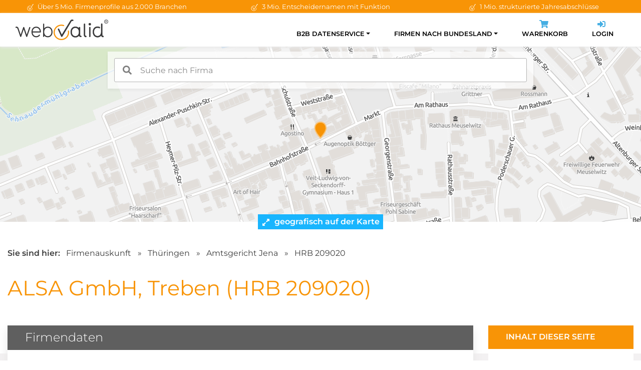

--- FILE ---
content_type: text/html; charset=utf-8
request_url: https://www.webvalid.de/company/ALSA+GmbH,+Treben/HRB+209020
body_size: 22797
content:
<!doctype html>
<html lang="de">
    <head>
        <meta charset="utf-8">
        <meta name="viewport" content="width=device-width, initial-scale=1, shrink-to-fit=no">
        <title>ALSA GmbH Treben HRB 209020</title>
        <meta name="author" content="webvalid GmbH">
        <meta name="description" content="ALSA GmbH, Treben, HRB 209020 ✓ Handelsregisterauszug, Details, Ansprechpartner u.v.m. » Dokumente sofort online verfügbar!">
        <meta name="robots" content="index,follow">
        <meta name="google-site-verification" content="14WYWal_txfvmApXfbZpg3sX64Xpa02qgEtZ0yeNZPg" />
        <link rel="canonical" href="https://www.webvalid.de/company/ALSA+GmbH,+Treben/HRB+209020" />
        <link rel="apple-touch-icon" sizes="57x57" href="/img/favicon/apple-icon-57x57.png">
        <link rel="apple-touch-icon" sizes="60x60" href="/img/favicon/apple-icon-60x60.png">
        <link rel="apple-touch-icon" sizes="72x72" href="/img/favicon/apple-icon-72x72.png">
        <link rel="apple-touch-icon" sizes="76x76" href="/img/favicon/apple-icon-76x76.png">
        <link rel="apple-touch-icon" sizes="114x114" href="/img/favicon/apple-icon-114x114.png">
        <link rel="apple-touch-icon" sizes="120x120" href="/img/favicon/apple-icon-120x120.png">
        <link rel="apple-touch-icon" sizes="144x144" href="/img/favicon/apple-icon-144x144.png">
        <link rel="apple-touch-icon" sizes="152x152" href="/img/favicon/apple-icon-152x152.png">
        <link rel="apple-touch-icon" sizes="180x180" href="/img/favicon/apple-icon-180x180.png">
        <link rel="icon" type="image/png" sizes="192x192"  href="/img/favicon/android-icon-192x192.png">
        <link rel="icon" type="image/png" sizes="32x32" href="/img/favicon/favicon-32x32.png">
        <link rel="icon" type="image/png" sizes="96x96" href="/img/favicon/favicon-96x96.png">
        <link rel="icon" type="image/png" sizes="16x16" href="/img/favicon/favicon-16x16.png">
        <link rel="preload" href="/css/fonts.css" as="style" onload="this.onload=null;this.rel='stylesheet'">
        <noscript><link href="/css/fonts.css" rel="stylesheet"></noscript>
        <link rel="stylesheet" href="/assets/bootstrap/css/bootstrap-reboot.min.css">
        <link rel="stylesheet" href="/assets/bootstrap/css/bootstrap-grid.min.css">
        <link rel="stylesheet" href="/css/styles.css?v1.11">
                    <link rel="stylesheet" href="/templates/profiles/css/maptiler-markercluster.css">
            <link rel="stylesheet" href="/templates/profiles/css/style.css?v1.1">
                        <script>(function(w,d,s,l,i){w[l]=w[l]||[];w[l].push({'gtm.start': new Date().getTime(),event:'gtm.js'});var f=d.getElementsByTagName(s)[0], j=d.createElement(s),dl=l!='dataLayer'?'&l='+l:'';j.async=true;j.src= 'https://www.googletagmanager.com/gtm.js?id='+i+dl;f.parentNode.insertBefore(j,f);})(window,document,'script','dataLayer','GTM-NKQFT9');</script>
                </head>
    <body>
                    <script>if(!("gdprAppliesGlobally" in window)){window.gdprAppliesGlobally=true}if(!("cmp_id" in window)||window.cmp_id<1){window.cmp_id=0}if(!("cmp_cdid" in window)){window.cmp_cdid="ffeef486be7c"}if(!("cmp_params" in window)){window.cmp_params=""}if(!("cmp_host" in window)){window.cmp_host="c.delivery.consentmanager.net"}if(!("cmp_cdn" in window)){window.cmp_cdn="cdn.consentmanager.net"}if(!("cmp_proto" in window)){window.cmp_proto="https:"}if(!("cmp_codesrc" in window)){window.cmp_codesrc="1"}window.cmp_getsupportedLangs=function(){var b=["DE","EN","FR","IT","NO","DA","FI","ES","PT","RO","BG","ET","EL","GA","HR","LV","LT","MT","NL","PL","SV","SK","SL","CS","HU","RU","SR","ZH","TR","UK","AR","BS","JA","CY"];if("cmp_customlanguages" in window){for(var a=0;a<window.cmp_customlanguages.length;a++){b.push(window.cmp_customlanguages[a].l.toUpperCase())}}return b};window.cmp_getRTLLangs=function(){var a=["AR"];if("cmp_customlanguages" in window){for(var b=0;b<window.cmp_customlanguages.length;b++){if("r" in window.cmp_customlanguages[b]&&window.cmp_customlanguages[b].r){a.push(window.cmp_customlanguages[b].l)}}}return a};window.cmp_getlang=function(a){if(typeof(a)!="boolean"){a=true}if(a&&typeof(cmp_getlang.usedlang)=="string"&&cmp_getlang.usedlang!==""){return cmp_getlang.usedlang}return window.cmp_getlangs()[0]};window.cmp_extractlang=function(a){if(a.indexOf("cmplang=")!=-1){a=a.substr(a.indexOf("cmplang=")+8,2).toUpperCase();if(a.indexOf("&")!=-1){a=a.substr(0,a.indexOf("&"))}}else{a=""}return a};window.cmp_getlangs=function(){var g=window.cmp_getsupportedLangs();var c=[];var f=location.hash;var e=location.search;var j="cmp_params" in window?window.cmp_params:"";var a="languages" in navigator?navigator.languages:[];if(cmp_extractlang(f)!=""){c.push(cmp_extractlang(f))}else{if(cmp_extractlang(e)!=""){c.push(cmp_extractlang(e))}else{if(cmp_extractlang(j)!=""){c.push(cmp_extractlang(j))}else{if("cmp_setlang" in window&&window.cmp_setlang!=""){c.push(window.cmp_setlang.toUpperCase())}else{if("cmp_langdetect" in window&&window.cmp_langdetect==1){c.push(window.cmp_getPageLang())}else{if(a.length>0){for(var d=0;d<a.length;d++){c.push(a[d])}}if("language" in navigator){c.push(navigator.language)}if("userLanguage" in navigator){c.push(navigator.userLanguage)}}}}}}var h=[];for(var d=0;d<c.length;d++){var b=c[d].toUpperCase();if(b.length<2){continue}if(g.indexOf(b)!=-1){h.push(b)}else{if(b.indexOf("-")!=-1){b=b.substr(0,2)}if(g.indexOf(b)!=-1){h.push(b)}}}if(h.length==0&&typeof(cmp_getlang.defaultlang)=="string"&&cmp_getlang.defaultlang!==""){return[cmp_getlang.defaultlang.toUpperCase()]}else{return h.length>0?h:["EN"]}};window.cmp_getPageLangs=function(){var a=window.cmp_getXMLLang();if(a!=""){a=[a.toUpperCase()]}else{a=[]}a=a.concat(window.cmp_getLangsFromURL());return a.length>0?a:["EN"]};window.cmp_getPageLang=function(){var a=window.cmp_getPageLangs();return a.length>0?a[0]:""};window.cmp_getLangsFromURL=function(){var c=window.cmp_getsupportedLangs();var b=location;var m="toUpperCase";var g=b.hostname[m]()+".";var a=b.pathname[m]()+"/";var f=[];for(var e=0;e<c.length;e++){var j=a.substring(0,c[e].length+1);if(g.substring(0,c[e].length+1)==c[e]+"."){f.push(c[e][m]())}else{if(c[e].length==5){var k=c[e].substring(3,5)+"-"+c[e].substring(0,2);if(g.substring(0,k.length+1)==k+"."){f.push(c[e][m]())}}else{if(j==c[e]+"/"||j=="/"+c[e]){f.push(c[e][m]())}else{if(j==c[e].replace("-","/")+"/"||j=="/"+c[e].replace("-","/")){f.push(c[e][m]())}else{if(c[e].length==5){var k=c[e].substring(3,5)+"-"+c[e].substring(0,2);var h=a.substring(0,k.length+1);if(h==k+"/"||h==k.replace("-","/")+"/"){f.push(c[e][m]())}}}}}}}return f};window.cmp_getXMLLang=function(){var c=document.getElementsByTagName("html");if(c.length>0){var c=c[0]}else{c=document.documentElement}if(c&&c.getAttribute){var a=c.getAttribute("xml:lang");if(typeof(a)!="string"||a==""){a=c.getAttribute("lang")}if(typeof(a)=="string"&&a!=""){var b=window.cmp_getsupportedLangs();return b.indexOf(a.toUpperCase())!=-1||b.indexOf(a.substr(0,2).toUpperCase())!=-1?a:""}else{return""}}};(function(){var C=document;var D=C.getElementsByTagName;var o=window;var t="";var h="";var k="";var E=function(e){var i="cmp_"+e;e="cmp"+e+"=";var d="";var l=e.length;var I=location;var J=I.hash;var w=I.search;var u=J.indexOf(e);var H=w.indexOf(e);if(u!=-1){d=J.substring(u+l,9999)}else{if(H!=-1){d=w.substring(H+l,9999)}else{return i in o&&typeof(o[i])!=="function"?o[i]:""}}var G=d.indexOf("&");if(G!=-1){d=d.substring(0,G)}return d};var j=E("lang");if(j!=""){t=j;k=t}else{if("cmp_getlang" in o){t=o.cmp_getlang().toLowerCase();h=o.cmp_getlangs().slice(0,3).join("_");k=o.cmp_getPageLangs().slice(0,3).join("_");if("cmp_customlanguages" in o){var m=o.cmp_customlanguages;for(var y=0;y<m.length;y++){var a=m[y].l.toLowerCase();if(a==t){t="en"}}}}}var q=("cmp_proto" in o)?o.cmp_proto:"https:";if(q!="http:"&&q!="https:"){q="https:"}var n=("cmp_ref" in o)?o.cmp_ref:location.href;if(n.length>300){n=n.substring(0,300)}var A=function(d){var K=C.createElement("script");K.setAttribute("data-cmp-ab","1");K.type="text/javascript";K.async=true;K.src=d;var J=["body","div","span","script","head"];var w="currentScript";var H="parentElement";var l="appendChild";var I="body";if(C[w]&&C[w][H]){C[w][H][l](K)}else{if(C[I]){C[I][l](K)}else{for(var u=0;u<J.length;u++){var G=D(J[u]);if(G.length>0){G[0][l](K);break}}}}};var b=E("design");var c=E("regulationkey");var z=E("gppkey");var s=E("att");var f=o.encodeURIComponent;var g=false;try{g=C.cookie.length>0}catch(B){g=false}var x=E("darkmode");if(x=="0"){x=0}else{if(x=="1"){x=1}else{try{if("matchMedia" in window&&window.matchMedia){var F=window.matchMedia("(prefers-color-scheme: dark)");if("matches" in F&&F.matches){x=1}}}catch(B){x=0}}}var p=q+"//"+o.cmp_host+"/delivery/cmp.php?";p+=("cmp_id" in o&&o.cmp_id>0?"id="+o.cmp_id:"")+("cmp_cdid" in o?"&cdid="+o.cmp_cdid:"")+"&h="+f(n);p+=(b!=""?"&cmpdesign="+f(b):"")+(c!=""?"&cmpregulationkey="+f(c):"")+(z!=""?"&cmpgppkey="+f(z):"");p+=(s!=""?"&cmpatt="+f(s):"")+("cmp_params" in o?"&"+o.cmp_params:"")+(g?"&__cmpfcc=1":"");p+=(x>0?"&cmpdarkmode=1":"");A(p+"&l="+f(t)+"&ls="+f(h)+"&lp="+f(k)+"&o="+(new Date()).getTime());var r="js";var v=E("debugunminimized")!=""?"":".min";if(E("debugcoverage")=="1"){r="instrumented";v=""}if(E("debugtest")=="1"){r="jstests";v=""}A(q+"//"+o.cmp_cdn+"/delivery/"+r+"/cmp_final"+v+".js")})();window.cmp_rc=function(c,b){var l="";try{l=document.cookie}catch(h){l=""}var j="";var f=0;var g=false;while(l!=""&&f<100){f++;while(l.substr(0,1)==" "){l=l.substr(1,l.length)}var k=l.substring(0,l.indexOf("="));if(l.indexOf(";")!=-1){var m=l.substring(l.indexOf("=")+1,l.indexOf(";"))}else{var m=l.substr(l.indexOf("=")+1,l.length)}if(c==k){j=m;g=true}var d=l.indexOf(";")+1;if(d==0){d=l.length}l=l.substring(d,l.length)}if(!g&&typeof(b)=="string"){j=b}return(j)};window.cmp_stub=function(){var a=arguments;__cmp.a=__cmp.a||[];if(!a.length){return __cmp.a}else{if(a[0]==="ping"){if(a[1]===2){a[2]({gdprApplies:gdprAppliesGlobally,cmpLoaded:false,cmpStatus:"stub",displayStatus:"hidden",apiVersion:"2.2",cmpId:31},true)}else{a[2](false,true)}}else{if(a[0]==="getUSPData"){a[2]({version:1,uspString:window.cmp_rc("__cmpccpausps","1---")},true)}else{if(a[0]==="getTCData"){__cmp.a.push([].slice.apply(a))}else{if(a[0]==="addEventListener"||a[0]==="removeEventListener"){__cmp.a.push([].slice.apply(a))}else{if(a.length==4&&a[3]===false){a[2]({},false)}else{__cmp.a.push([].slice.apply(a))}}}}}}};window.cmp_dsastub=function(){var a=arguments;a[0]="dsa."+a[0];window.cmp_gppstub(a)};window.cmp_gppstub=function(){var c=arguments;__gpp.q=__gpp.q||[];if(!c.length){return __gpp.q}var h=c[0];var g=c.length>1?c[1]:null;var f=c.length>2?c[2]:null;var a=null;var j=false;if(h==="ping"){a=window.cmp_gpp_ping();j=true}else{if(h==="addEventListener"){__gpp.e=__gpp.e||[];if(!("lastId" in __gpp)){__gpp.lastId=0}__gpp.lastId++;var d=__gpp.lastId;__gpp.e.push({id:d,callback:g});a={eventName:"listenerRegistered",listenerId:d,data:true,pingData:window.cmp_gpp_ping()};j=true}else{if(h==="removeEventListener"){__gpp.e=__gpp.e||[];a=false;for(var e=0;e<__gpp.e.length;e++){if(__gpp.e[e].id==f){__gpp.e[e].splice(e,1);a=true;break}}j=true}else{__gpp.q.push([].slice.apply(c))}}}if(a!==null&&typeof(g)==="function"){g(a,j)}};window.cmp_gpp_ping=function(){return{gppVersion:"1.1",cmpStatus:"stub",cmpDisplayStatus:"hidden",signalStatus:"not ready",supportedAPIs:["2:tcfeuv2","5:tcfcav1","7:usnat","8:usca","9:usva","10:usco","11:usut","12:usct"],cmpId:31,sectionList:[],applicableSections:[0],gppString:"",parsedSections:{}}};window.cmp_addFrame=function(b){if(!window.frames[b]){if(document.body){var a=document.createElement("iframe");a.style.cssText="display:none";if("cmp_cdn" in window&&"cmp_ultrablocking" in window&&window.cmp_ultrablocking>0){a.src="//"+window.cmp_cdn+"/delivery/empty.html"}a.name=b;a.setAttribute("title","Intentionally hidden, please ignore");a.setAttribute("role","none");a.setAttribute("tabindex","-1");document.body.appendChild(a)}else{window.setTimeout(window.cmp_addFrame,10,b)}}};window.cmp_msghandler=function(d){var a=typeof d.data==="string";try{var c=a?JSON.parse(d.data):d.data}catch(f){var c=null}if(typeof(c)==="object"&&c!==null&&"__cmpCall" in c){var b=c.__cmpCall;window.__cmp(b.command,b.parameter,function(h,g){var e={__cmpReturn:{returnValue:h,success:g,callId:b.callId}};d.source.postMessage(a?JSON.stringify(e):e,"*")})}if(typeof(c)==="object"&&c!==null&&"__uspapiCall" in c){var b=c.__uspapiCall;window.__uspapi(b.command,b.version,function(h,g){var e={__uspapiReturn:{returnValue:h,success:g,callId:b.callId}};d.source.postMessage(a?JSON.stringify(e):e,"*")})}if(typeof(c)==="object"&&c!==null&&"__tcfapiCall" in c){var b=c.__tcfapiCall;window.__tcfapi(b.command,b.version,function(h,g){var e={__tcfapiReturn:{returnValue:h,success:g,callId:b.callId}};d.source.postMessage(a?JSON.stringify(e):e,"*")},b.parameter)}if(typeof(c)==="object"&&c!==null&&"__gppCall" in c){var b=c.__gppCall;window.__gpp(b.command,function(h,g){var e={__gppReturn:{returnValue:h,success:g,callId:b.callId}};d.source.postMessage(a?JSON.stringify(e):e,"*")},"parameter" in b?b.parameter:null,"version" in b?b.version:1)}if(typeof(c)==="object"&&c!==null&&"__dsaCall" in c){var b=c.__dsaCall;window.__dsa(b.command,function(h,g){var e={__dsaReturn:{returnValue:h,success:g,callId:b.callId}};d.source.postMessage(a?JSON.stringify(e):e,"*")},"parameter" in b?b.parameter:null,"version" in b?b.version:1)}};window.cmp_setStub=function(a){if(!(a in window)||(typeof(window[a])!=="function"&&typeof(window[a])!=="object"&&(typeof(window[a])==="undefined"||window[a]!==null))){window[a]=window.cmp_stub;window[a].msgHandler=window.cmp_msghandler;window.addEventListener("message",window.cmp_msghandler,false)}};window.cmp_setGppStub=function(a){if(!(a in window)||(typeof(window[a])!=="function"&&typeof(window[a])!=="object"&&(typeof(window[a])==="undefined"||window[a]!==null))){window[a]=window.cmp_gppstub;window[a].msgHandler=window.cmp_msghandler;window.addEventListener("message",window.cmp_msghandler,false)}};if(!("cmp_noiframepixel" in window)){window.cmp_addFrame("__cmpLocator")}if((!("cmp_disableusp" in window)||!window.cmp_disableusp)&&!("cmp_noiframepixel" in window)){window.cmp_addFrame("__uspapiLocator")}if((!("cmp_disabletcf" in window)||!window.cmp_disabletcf)&&!("cmp_noiframepixel" in window)){window.cmp_addFrame("__tcfapiLocator")}if((!("cmp_disablegpp" in window)||!window.cmp_disablegpp)&&!("cmp_noiframepixel" in window)){window.cmp_addFrame("__gppLocator")}if((!("cmp_disabledsa" in window)||!window.cmp_disabledsa)&&!("cmp_noiframepixel" in window)){window.cmp_addFrame("__dsaLocator")}window.cmp_setStub("__cmp");if(!("cmp_disabletcf" in window)||!window.cmp_disabletcf){window.cmp_setStub("__tcfapi")}if(!("cmp_disableusp" in window)||!window.cmp_disableusp){window.cmp_setStub("__uspapi")}if(!("cmp_disablegpp" in window)||!window.cmp_disablegpp){window.cmp_setGppStub("__gpp")}if(!("cmp_disabledsa" in window)||!window.cmp_disabledsa){window.cmp_setGppStub("__dsa")};</script>
            <noscript><iframe src="https://www.googletagmanager.com/ns.html?id=GTM-NKQFT9" height="0" width="0" style="display:none;visibility:hidden"></iframe></noscript>
                    <div id="wrapper">
        <div class="topbar">
    <div class="container">
        <div class="row">
            <div class="col-md-4 text-center">
                <img class="icon" width="16px" height="16px" src="/img/icons/wv_check.svg" alt="Check">
                Über 5 Mio. Firmenprofile aus 2.000 Branchen
            </div>
            <div class="col-md-4 text-center">
                <img class="icon" width="16px" height="16px" src="/img/icons/wv_check.svg" alt="Check">
                3 Mio. Entscheidernamen mit Funktion
            </div>
            <div class="col-md-4 text-center">
                <img class="icon" width="16px" height="16px" src="/img/icons/wv_check.svg" alt="Check">
                1 Mio. strukturierte Jahresabschlüsse
            </div>
        </div>
    </div>
</div>

<div class="navigation-fixed">
    <div class="container">
        <nav class="navbar navbar-expand-lg">
            <a class="navbar-brand" href="/">
                <img src="/img/logo-webvalid.png" width="185px" height="41px" alt="webvalid">
            </a>
            <button class="navbar-toggler" type="button" data-toggle="collapse" data-target="#navbarSupportedContent" aria-controls="navbarSupportedContent" aria-expanded="false" aria-label="Toggle navigation">
                <span class="navbar-toggler-icon"></span>
            </button>
            <div class="collapse navbar-collapse" id="navbarSupportedContent">
                <ul class="navbar-nav ml-auto">
                                        <li class="nav-item active dropdown ">
                        <a class="nav-link dropdown-toggle" id="navbarDropdown1" role="button" data-toggle="dropdown" aria-haspopup="true" aria-expanded="false">B2B Datenservice</a>
                        <div class="dropdown-menu" aria-labelledby="navbarDropdown1">
                                                        <a class="dropdown-item " href="/b2b-datenservice/neukundengewinnung">Neukundengewinnung</a>
                                                        <a class="dropdown-item " href="/b2b-datenservice/firmendatenbank">Firmendatenbank</a>
                                                        <a class="dropdown-item " href="/b2b-datenservice/stammdatenpflege">Stammdatenpflege</a>
                                                        <a class="dropdown-item " href="/b2b-datenservice/pakete-und-preise">Pakete &amp; Preise</a>
                                                    </div>
                                            </li>
                                        <li class="nav-item active dropdown ">
                        <a class="nav-link dropdown-toggle" id="navbarDropdown2" role="button" data-toggle="dropdown" aria-haspopup="true" aria-expanded="false">Firmen nach Bundesland</a>
                        <div class="dropdown-menu" aria-labelledby="navbarDropdown2">
                                                        <a class="dropdown-item " href="/firmen-nach-bundesland/Baden-Wuerttemberg">Baden-Württemberg</a>
                                                        <a class="dropdown-item " href="/firmen-nach-bundesland/Bayern">Bayern</a>
                                                        <a class="dropdown-item " href="/firmen-nach-bundesland/Berlin">Berlin</a>
                                                        <a class="dropdown-item " href="/firmen-nach-bundesland/Brandenburg">Brandenburg</a>
                                                        <a class="dropdown-item " href="/firmen-nach-bundesland/Bremen">Bremen</a>
                                                        <a class="dropdown-item " href="/firmen-nach-bundesland/Hamburg">Hamburg</a>
                                                        <a class="dropdown-item " href="/firmen-nach-bundesland/Hessen">Hessen</a>
                                                        <a class="dropdown-item " href="/firmen-nach-bundesland/Mecklenburg-Vorpommern">Mecklenburg-Vorpommern</a>
                                                        <a class="dropdown-item " href="/firmen-nach-bundesland/Niedersachsen">Niedersachsen</a>
                                                        <a class="dropdown-item " href="/firmen-nach-bundesland/Nordrhein-Westfalen">Nordrhein-Westfalen</a>
                                                        <a class="dropdown-item " href="/firmen-nach-bundesland/Rheinland-Pfalz">Rheinland-Pfalz</a>
                                                        <a class="dropdown-item " href="/firmen-nach-bundesland/Saarland">Saarland</a>
                                                        <a class="dropdown-item " href="/firmen-nach-bundesland/Sachsen">Sachsen</a>
                                                        <a class="dropdown-item " href="/firmen-nach-bundesland/Sachsen-Anhalt">Sachsen-Anhalt</a>
                                                        <a class="dropdown-item " href="/firmen-nach-bundesland/Schleswig-Holstein">Schleswig-Holstein</a>
                                                        <a class="dropdown-item " href="/firmen-nach-bundesland/Thueringen">Thüringen</a>
                                                    </div>
                                            </li>
                    
                    <li class="nav-item">
                        <a class="nav-link" href="/cart">
                            <div class="icon-wrapper d-none d-lg-block">
                                <svg aria-hidden="true" focusable="false" class="icon" role="img" xmlns="http://www.w3.org/2000/svg" viewBox="0 0 576 512"><path fill="currentColor" d="M528.12 301.319l47.273-208C578.806 78.301 567.391 64 551.99 64H159.208l-9.166-44.81C147.758 8.021 137.93 0 126.529 0H24C10.745 0 0 10.745 0 24v16c0 13.255 10.745 24 24 24h69.883l70.248 343.435C147.325 417.1 136 435.222 136 456c0 30.928 25.072 56 56 56s56-25.072 56-56c0-15.674-6.447-29.835-16.824-40h209.647C430.447 426.165 424 440.326 424 456c0 30.928 25.072 56 56 56s56-25.072 56-56c0-22.172-12.888-41.332-31.579-50.405l5.517-24.276c3.413-15.018-8.002-29.319-23.403-29.319H218.117l-6.545-32h293.145c11.206 0 20.92-7.754 23.403-18.681z"></path></svg>
                                <span id="numCart" class="count-badge"></span>
                            </div>
                            Warenkorb
                        </a>
                    </li>

                    <li class="nav-item">
                        <a class="nav-link" href="https://app.webvalid.de/" target="_blank" rel="noreferrer">
                            <div class="icon-wrapper d-none d-lg-block">
                                <svg aria-hidden="true" focusable="false" class="icon" role="img" xmlns="http://www.w3.org/2000/svg" viewBox="0 0 512 512"><path fill="currentColor" d="M416 448h-84c-6.6 0-12-5.4-12-12v-40c0-6.6 5.4-12 12-12h84c17.7 0 32-14.3 32-32V160c0-17.7-14.3-32-32-32h-84c-6.6 0-12-5.4-12-12V76c0-6.6 5.4-12 12-12h84c53 0 96 43 96 96v192c0 53-43 96-96 96zm-47-201L201 79c-15-15-41-4.5-41 17v96H24c-13.3 0-24 10.7-24 24v96c0 13.3 10.7 24 24 24h136v96c0 21.5 26 32 41 17l168-168c9.3-9.4 9.3-24.6 0-34z"></path></svg>
                            </div>
                            Login
                        </a>
                    </li>
                </ul>
            </div>
        </nav>
    </div>
</div>

<div id="map-wrapper">
    <div id="search-wrapper">
        <input id="autoComplete" class="search-input" style="width: 100%;" autocomplete="off">
    </div>

    <div id="map" style="background-image: url('https://data.webvalid.de/maps/04617/7201112be3cc8124ce658b8c9f2671d4dedd1f3ef23bea0eaa735968d2d62473.png'); background-repeat: no-repeat; height: 100%; position: absolute; top: 0; width: 100%; background-position: 50% 30%; image-rendering: pixelated; -ms-interpolation-mode: nearest-neighbor;"></div>

    <div class="open-map" onclick="loadMap()">
        <div class="text">
            <svg aria-hidden="true" focusable="false" data-prefix="fas" data-icon="expand-alt" class="svg-inline--fa fa-expand-alt fa-w-14 icon" role="img" xmlns="http://www.w3.org/2000/svg" viewBox="0 0 448 512"><path fill="currentColor" d="M212.686 315.314L120 408l32.922 31.029c15.12 15.12 4.412 40.971-16.97 40.971h-112C10.697 480 0 469.255 0 456V344c0-21.382 25.803-32.09 40.922-16.971L72 360l92.686-92.686c6.248-6.248 16.379-6.248 22.627 0l25.373 25.373c6.249 6.248 6.249 16.378 0 22.627zm22.628-118.628L328 104l-32.922-31.029C279.958 57.851 290.666 32 312.048 32h112C437.303 32 448 42.745 448 56v112c0 21.382-25.803 32.09-40.922 16.971L376 152l-92.686 92.686c-6.248 6.248-16.379 6.248-22.627 0l-25.373-25.373c-6.249-6.248-6.249-16.378 0-22.627z"></path></svg>
            geografisch auf der Karte erkunden
        </div>
        <div class="text-open">
            <svg aria-hidden="true" focusable="false" data-prefix="fas" data-icon="compress-alt" class="svg-inline--fa fa-compress-alt fa-w-14 icon" role="img" xmlns="http://www.w3.org/2000/svg" viewBox="0 0 448 512"><path fill="currentColor" d="M4.686 427.314L104 328l-32.922-31.029C55.958 281.851 66.666 256 88.048 256h112C213.303 256 224 266.745 224 280v112c0 21.382-25.803 32.09-40.922 16.971L152 376l-99.314 99.314c-6.248 6.248-16.379 6.248-22.627 0L4.686 449.941c-6.248-6.248-6.248-16.379 0-22.627zM443.314 84.686L344 184l32.922 31.029c15.12 15.12 4.412 40.971-16.97 40.971h-112C234.697 256 224 245.255 224 232V120c0-21.382 25.803-32.09 40.922-16.971L296 136l99.314-99.314c6.248-6.248 16.379-6.248 22.627 0l25.373 25.373c6.248 6.248 6.248 16.379 0 22.627z"></path></svg>
            Karte einklappen
        </div>
    </div>
</div>

<input type="hidden" id="lat" value="51.0422">
<input type="hidden" id="lon" value="12.2977">
<input type="hidden" id="wvid" value="1000128606">

<section>
    <div class="container">
        <div class="breadcrumb">
            <strong class="pr-2">Sie sind hier:</strong>
            <a href="/b2b-datenservice/firmendatenbank">Firmenauskunft</a>
            <span>&raquo;</span>
            <a href="/firmen-nach-bundesland/Thueringen">Thüringen</a>
            <span>&raquo;</span>
            <a href="/firmen-nach-bundesland/Thueringen/AG/Jena">Amtsgericht Jena</a>
            <span>&raquo;</span>
            <a href="/company/ALSA+GmbH,+Treben/HRB+209020">HRB 209020</a>
        </div>

        <div class="row">
            <div class="col-md-9 text-left">
                <h1 class="mb-0">
                                        ALSA GmbH, Treben (HRB 209020)
                                    </h1>
            </div>
        </div>

    </div>
</section>

<section class="bg-gray pt-0" style="position:relative;">
    <div class="b-top"></div>
    <div class="container">
        <div class="row">
            <div class="col-xl-9">
                <div id="firmendaten" class="profile-box">
                    <div class="header">
                        <h2>Firmendaten</h2>
                    </div>
                    <div class="content">
                        <div class="row">
                            <div class="col-md-6">
                                <div class="label-header">Anschrift</div>
                                <div class="data">
                                                                        
                                                                        An der alten Schmiede 8<br>
                                    04617 Treben
                                </div>


                                <div class="data">
                                    <span class="t-label w-100">Frühere Anschriften: <span class="count-badge">1</span></span><br>
                                                                                                                    Bahnhofstr. 8 a, 04610 Meuselwitz<br>
                                                                                                            </div>

                            </div>
                            <div class="col-md-6">
                                <div class="label-header">Kontaktmöglichkeit</div>
                                <div class="data">

                                                                        
                                    <span class="space"><span class="t-label">Telefon:</span> 03447/834447</span><br>
                                    <span class="space"><span class="t-label">Fax:</span> <span class="text-muted"><svg aria-hidden="true" focusable="false" data-prefix="fas" data-icon="lock" class="svg-inline--fa fa-lock fa-w-14 icon" role="img" xmlns="http://www.w3.org/2000/svg" viewBox="0 0 448 512"><path fill="currentColor" d="M400 224h-24v-72C376 68.2 307.8 0 224 0S72 68.2 72 152v72H48c-26.5 0-48 21.5-48 48v192c0 26.5 21.5 48 48 48h352c26.5 0 48-21.5 48-48V272c0-26.5-21.5-48-48-48zm-104 0H152v-72c0-39.7 32.3-72 72-72s72 32.3 72 72v72z"></path></svg> im <a href="/b2b-datenservice/pakete-und-preise">Vollprofil</a> enthalten</span></span><br>
                                    <span class="space"><span class="t-label">E-Mail:</span> <i class="text-muted">keine Angabe</i><br>
                                    <span class="space"><span class="t-label">Webseite:</span> <i class="text-muted">keine Angabe</i></span><br>
                                                                            <span class="space">
                                        <span class="t-label">Netzwerke:</span>
                                                                                                                                                                                                                                                                                                                                                                                                                                                                                                                    </span>
                                                                    </div>
                            </div>
                        </div>

                        <div class="row">
                            
                                                    </div>

                        <div class="row">
                            <div class="col-md-6">
                                <div class="label-header">Details zum Unternehmen</div>
                                <div class="data">
                                    <span class="t-label">Gründung:</span> <i class="text-muted">keine Angabe</i><br>
                                    <span class="t-label">Mitarbeiterzahl:</span>
                                    <span class="text-muted"><svg aria-hidden="true" focusable="false" data-prefix="fas" data-icon="lock" class="svg-inline--fa fa-lock fa-w-14 icon" role="img" xmlns="http://www.w3.org/2000/svg" viewBox="0 0 448 512"><path fill="currentColor" d="M400 224h-24v-72C376 68.2 307.8 0 224 0S72 68.2 72 152v72H48c-26.5 0-48 21.5-48 48v192c0 26.5 21.5 48 48 48h352c26.5 0 48-21.5 48-48V272c0-26.5-21.5-48-48-48zm-104 0H152v-72c0-39.7 32.3-72 72-72s72 32.3 72 72v72z"></path></svg> im <a href="/b2b-datenservice/pakete-und-preise">Vollprofil</a> enthalten</span></span><br>
                                    <span class="t-label">Stammkapital:</span> <i class="text-muted">keine Angabe</i><br>
                                    <span class="t-label">Branche: <span class="count-badge"> 2</span></span>
                                    <span class="text-muted"><svg aria-hidden="true" focusable="false" data-prefix="fas" data-icon="lock" class="svg-inline--fa fa-lock fa-w-14 icon" role="img" xmlns="http://www.w3.org/2000/svg" viewBox="0 0 448 512"><path fill="currentColor" d="M400 224h-24v-72C376 68.2 307.8 0 224 0S72 68.2 72 152v72H48c-26.5 0-48 21.5-48 48v192c0 26.5 21.5 48 48 48h352c26.5 0 48-21.5 48-48V272c0-26.5-21.5-48-48-48zm-104 0H152v-72c0-39.7 32.3-72 72-72s72 32.3 72 72v72z"></path></svg> im <a href="/b2b-datenservice/pakete-und-preise">Vollprofil</a> enthalten</span></span><br>
                                </div>
                            </div>
                            <div class="col-md-6">
                                <div class="label-header">Register</div>
                                <div class="data">
                                    <span class="t-label">Registernr.:</span> HRB 209020<br>
                                    <span class="t-label">Amtsgericht:</span> Jena<br>
                                    <span class="t-label">Rechtsform:</span> GmbH
                                </div>
                            </div>
                        </div>

                        <div class="row">
                            <div class="col-md-12">
                                <div class="label-header">Kurzzusammenfassung zum Unternehmen</div>
                                <div class="data">
                                    Die ALSA GmbH aus Treben ist im Handelsregister Jena unter der Nummer HRB 209020 verzeichnet. Nach der Gründung am  hat die ALSA GmbH ihren Standort mindestens einmal geändert.  Die ALSA GmbH weist zur Zeit zwei Entscheider in der ersten Führungsebene auf (z.B. Geschäftsführer und Prokuristen).
                                </div>
                            </div>

                            <div class="col-md-12 text-right mt-2">
                                <small>(Letzte Profiländerung: 24.06.2025)</small>
                            </div>
                        </div>
                    </div>
                </div>


                <div id="dokumente" class="profile-box">
                    <div class="header">
                        <h2>Amtliche Dokumente | <span class="text-orange">sofort per E-Mail</span></h2>
                    </div>
                    <div class="content">
                        <div class="row">
                            <div class="col-lg-5">
                                <p>Unser Service schickt Ihnen amtliche Handels&shy;register&shy;dokumente und veröffentlichte Bilanz&shy;informationen direkt per E-Mail.</p>
                                <p class="mt-4"><b>Ihre Vorteile im Überblick:</b></p>

                                <ul class="check-list">
                                    <li><img class="icon" width="16px" height="16px" src="/img/icons/wv_check-color.svg" alt="Check">rund um die Uhr abrufbar (24/7)</li>
                                    <li><img class="icon" width="16px" height="16px" src="/img/icons/wv_check-color.svg" alt="Check">keine Anmeldung und kein Abo</li>
                                    <li><img class="icon" width="16px" height="16px" src="/img/icons/wv_check-color.svg" alt="Check">Bearbeitung in Echtzeit</li>
                                    <li><img class="icon" width="16px" height="16px" src="/img/icons/wv_check-color.svg" alt="Check">schnelle Lieferung per E-Mail</li>
                                    <li><img class="icon" width="16px" height="16px" src="/img/icons/wv_check-color.svg" alt="Check">einheitlich im pdf-Format</li>
                                    <li><img class="icon" width="16px" height="16px" src="/img/icons/wv_check-color.svg" alt="Check">unkomplizierte Bezahlung</li>
                                </ul>
                            </div>

                            <style>
                                .documents .row {
                                    padding: .75rem;
                                }
                            </style>

                            <div class="col-lg-7">
                                <div class="documents">
                                                                        <div class="row m-0">
                                        <div class="col-8">
                                            <div class="title">Liste der Gesell&shy;schafter</div>
                                            <div class="desc">Amtlicher Nachweis der Eigentums&shy;verhältnisse</div>
                                            <span class="count-badge">8,50 &euro;</span>
                                        </div>
                                        <div class="col-4">
                                            <button class="btn btnCart btn-block btn-blue" data-type="list_of_shareholders" data-id="Y1206" data-department="HRB" data-number="209020">
                                                <svg aria-hidden="true" focusable="false" data-prefix="fas" data-icon="shopping-cart" class="icon" role="img" xmlns="http://www.w3.org/2000/svg" viewBox="0 0 576 512"><path fill="currentColor" d="M528.12 301.319l47.273-208C578.806 78.301 567.391 64 551.99 64H159.208l-9.166-44.81C147.758 8.021 137.93 0 126.529 0H24C10.745 0 0 10.745 0 24v16c0 13.255 10.745 24 24 24h69.883l70.248 343.435C147.325 417.1 136 435.222 136 456c0 30.928 25.072 56 56 56s56-25.072 56-56c0-15.674-6.447-29.835-16.824-40h209.647C430.447 426.165 424 440.326 424 456c0 30.928 25.072 56 56 56s56-25.072 56-56c0-22.172-12.888-41.332-31.579-50.405l5.517-24.276c3.413-15.018-8.002-29.319-23.403-29.319H218.117l-6.545-32h293.145c11.206 0 20.92-7.754 23.403-18.681z"></path></svg> In den Warenkorb
                                            </button>
                                            <a href="/files/Hamburg_HRB_985117_Liste_der_Gesellschafter_-_Aufnahme_in_den_Registerordner_am_02_10_2019.pdf" target="_blank" class="tlink"><div class="txt-small">Beispiel-Dokument</div></a>
                                        </div>
                                    </div>
                                    <hr>
                                    <div class="row m-0">
                                        <div class="col-8">
                                            <div class="title">Gesellschafts&shy&shy;vertrag / Satzung</div>
                                            <div class="desc">Gründungs&shy;vertrag in der letzten Fassung</div>
                                            <span class="count-badge">8,50 &euro;</span>
                                        </div>
                                        <div class="col-4">
                                            <button class="btn btnCart btn-block btn-blue" data-type="articles_association" data-id="Y1206" data-department="HRB" data-number="209020">
                                                <svg aria-hidden="true" focusable="false" data-prefix="fas" data-icon="shopping-cart" class="icon" role="img" xmlns="http://www.w3.org/2000/svg" viewBox="0 0 576 512"><path fill="currentColor" d="M528.12 301.319l47.273-208C578.806 78.301 567.391 64 551.99 64H159.208l-9.166-44.81C147.758 8.021 137.93 0 126.529 0H24C10.745 0 0 10.745 0 24v16c0 13.255 10.745 24 24 24h69.883l70.248 343.435C147.325 417.1 136 435.222 136 456c0 30.928 25.072 56 56 56s56-25.072 56-56c0-15.674-6.447-29.835-16.824-40h209.647C430.447 426.165 424 440.326 424 456c0 30.928 25.072 56 56 56s56-25.072 56-56c0-22.172-12.888-41.332-31.579-50.405l5.517-24.276c3.413-15.018-8.002-29.319-23.403-29.319H218.117l-6.545-32h293.145c11.206 0 20.92-7.754 23.403-18.681z"></path></svg> In den Warenkorb
                                            </button>
                                            <a href="/files/Hamburg_HRB_985117_Gesellschaftsvertrag_Satzung_Statut_vom_20_03_2019.pdf" target="_blank" class="tlink"><div class="txt-small">Beispiel-Dokument</div></a>
                                        </div>
                                    </div>
                                    <hr>
                                                                        <div class="row m-0">
                                        <div class="col-8">
                                            <div class="title">Aktueller Handels&shy;register&shy;auszug</div>
                                            <div class="desc">Amtlicher Abdruck zum Unternehmen</div>
                                            <span class="count-badge">12,00 &euro;</span>
                                        </div>
                                        <div class="col-4">
                                            <button class="btn btnCart btn-block btn-blue" data-blocked="no" data-type="excerpt" data-id="Y1206" data-department="HRB" data-number="209020">
                                                <svg aria-hidden="true" focusable="false" data-prefix="fas" data-icon="shopping-cart" class="icon" role="img" xmlns="http://www.w3.org/2000/svg" viewBox="0 0 576 512"><path fill="currentColor" d="M528.12 301.319l47.273-208C578.806 78.301 567.391 64 551.99 64H159.208l-9.166-44.81C147.758 8.021 137.93 0 126.529 0H24C10.745 0 0 10.745 0 24v16c0 13.255 10.745 24 24 24h69.883l70.248 343.435C147.325 417.1 136 435.222 136 456c0 30.928 25.072 56 56 56s56-25.072 56-56c0-15.674-6.447-29.835-16.824-40h209.647C430.447 426.165 424 440.326 424 456c0 30.928 25.072 56 56 56s56-25.072 56-56c0-22.172-12.888-41.332-31.579-50.405l5.517-24.276c3.413-15.018-8.002-29.319-23.403-29.319H218.117l-6.545-32h293.145c11.206 0 20.92-7.754 23.403-18.681z"></path></svg> In den Warenkorb
                                            </button>
                                            <a href="/files/Hamburg_HRB_985117_Aktueller_Abdruck.pdf" target="_blank" class="tlink"><div class="txt-small">Beispiel-Dokument</div></a>
                                        </div>
                                    </div>
                                    <hr>
                                    <div class="row m-0">
                                        <div class="col-8">
                                            <div class="title">Chronologischer Handels&shy;register&shy;auszug</div>
                                            <div class="desc">Amtlicher Abdruck zum Unternehmen</div>
                                            <span class="count-badge">12,00 &euro;</span>
                                        </div>
                                        <div class="col-4">
                                            <button class="btn btnCart btn-block btn-blue" data-type="cd" data-id="Y1206" data-department="HRB" data-number="209020">
                                                <svg aria-hidden="true" focusable="false" data-prefix="fas" data-icon="shopping-cart" class="icon" role="img" xmlns="http://www.w3.org/2000/svg" viewBox="0 0 576 512"><path fill="currentColor" d="M528.12 301.319l47.273-208C578.806 78.301 567.391 64 551.99 64H159.208l-9.166-44.81C147.758 8.021 137.93 0 126.529 0H24C10.745 0 0 10.745 0 24v16c0 13.255 10.745 24 24 24h69.883l70.248 343.435C147.325 417.1 136 435.222 136 456c0 30.928 25.072 56 56 56s56-25.072 56-56c0-15.674-6.447-29.835-16.824-40h209.647C430.447 426.165 424 440.326 424 456c0 30.928 25.072 56 56 56s56-25.072 56-56c0-22.172-12.888-41.332-31.579-50.405l5.517-24.276c3.413-15.018-8.002-29.319-23.403-29.319H218.117l-6.545-32h293.145c11.206 0 20.92-7.754 23.403-18.681z"></path></svg> In den Warenkorb
                                            </button>
                                            <a href="/files/Hamburg_HRB_985117_Chronologischer_Abdruck.pdf" target="_blank" class="tlink"><div class="txt-small">Beispiel-Dokument</div></a>
                                        </div>
                                    </div>
                                    <hr>
                                    <div class="row m-0">
                                        <div class="col-8">
                                            <div class="title">Veröffentlichte Bilanz&shy;angaben</div>
                                            <div class="desc">Jahresabschluss vom 01.07.2015 bis zum 30.06.2016</div>
                                            <span class="count-badge">8,50 &euro;</span>
                                        </div>
                                        <div class="col-4">
                                            <button class="btn btnCart btn-block btn-blue" data-blocked="no" data-type="annual_report" data-id="Y1206" data-department="HRB" data-number="209020" data-lz="12077450209020">
                                                <svg aria-hidden="true" focusable="false" data-prefix="fas" data-icon="shopping-cart" class="icon" role="img" xmlns="http://www.w3.org/2000/svg" viewBox="0 0 576 512"><path fill="currentColor" d="M528.12 301.319l47.273-208C578.806 78.301 567.391 64 551.99 64H159.208l-9.166-44.81C147.758 8.021 137.93 0 126.529 0H24C10.745 0 0 10.745 0 24v16c0 13.255 10.745 24 24 24h69.883l70.248 343.435C147.325 417.1 136 435.222 136 456c0 30.928 25.072 56 56 56s56-25.072 56-56c0-15.674-6.447-29.835-16.824-40h209.647C430.447 426.165 424 440.326 424 456c0 30.928 25.072 56 56 56s56-25.072 56-56c0-22.172-12.888-41.332-31.579-50.405l5.517-24.276c3.413-15.018-8.002-29.319-23.403-29.319H218.117l-6.545-32h293.145c11.206 0 20.92-7.754 23.403-18.681z"></path></svg> In den Warenkorb
                                            </button>
                                        </div>
                                    </div>
                                </div>

                                <div class="row mt-2">
                                    <div class="col-md-8">
                                        <svg class="img-fluid float-left" width="40px" viewBox="0 0 32 32"><g fill="none"><path fill="#000" fill-rule="nonzero" d="M8.34216393 12.7568096C8.61266031 12.4184964 8.79621694 11.964212 8.74781212 11.5 8.35184104 11.5197012 7.86866031 11.7612241 7.58891092 12.0998265 7.33773019 12.3897735 7.1154073 12.8630651 7.17335429 13.3078265 7.61784586 13.3463807 8.0619326 13.0856578 8.34216393 12.7568096M8.74276152 13.3946699C8.09724827 13.356212 7.54842899 13.761012 7.24014947 13.761012 6.93173501 13.761012 6.45967718 13.4140434 5.94912297 13.4233928 5.28460248 13.433147 4.6680049 13.8088771 4.33077116 14.4064482 3.6371808 15.6019181 4.14773502 17.3752 4.82222176 18.3488289 5.14977839 18.8305253 5.54451574 19.3608964 6.06466995 19.3418313 6.55612056 19.3225542 6.74873742 19.0236241 7.34611574 19.0236241 7.94305068 19.0236241 8.11656393 19.3418313 8.63679525 19.3321928 9.17628441 19.3225542 9.5135567 18.8502651 9.84111333 18.3681253 10.2168627 17.8190169 10.3706748 17.2888193 10.3803519 17.2597108 10.3706748 17.2500723 9.340082 16.8546988 9.33052056 15.6691759 9.32078562 14.6765205 10.1396579 14.2043663 10.1781928 14.1750843 9.71577357 13.4911518 8.99324827 13.4140434 8.74276152 13.3946699M14.7108819 12C16.1138698 12 17.0909108 12.967094 17.0909108 14.3751132 17.0909108 15.7881638 16.0938602 16.7603277 14.6757976 16.7603277L13.1224096 16.7603277 13.1224096 19.2305349 12 19.2305349 12 12 14.7108819 12zM13.1224096 15.8182168L14.4101976 15.8182168C15.3873349 15.8182168 15.9434602 15.2921446 15.9434602 14.3801446 15.9434602 13.468241 15.3873349 12.9470843 14.4152096 12.9470843L13.1224096 12.9470843 13.1224096 15.8182168zM17.3693686 17.7324337C17.3693686 16.805359 18.0758939 16.2742168 19.3786409 16.1941012L20.7766168 16.1088385 20.7766168 15.7080289C20.7766168 15.1217542 20.3907855 14.8010602 19.7043662 14.8010602 19.1380819 14.8010602 18.7272096 15.0916819 18.6420626 15.5376385L17.6298409 15.5376385C17.6599903 14.6005976 18.5418409 13.9192096 19.7344192 13.9192096 21.0171759 13.9192096 21.8539759 14.5906506 21.8539759 15.6328289L21.8539759 19.2305349 20.8167132 19.2305349 20.8167132 18.363759 20.7916915 18.363759C20.4960385 18.929947 19.8446072 19.2856289 19.1380819 19.2856289 18.0958843 19.2856289 17.3693686 18.664347 17.3693686 17.7324337zM20.7766168 17.2663903L20.7766168 16.860453 19.5289445 16.940665C18.8274506 16.9857156 18.4617253 17.2462843 18.4617253 17.7022843 18.4617253 18.1432096 18.8425253 18.4289156 19.4387662 18.4289156 20.2003662 18.4289156 20.7766168 17.942747 20.7766168 17.2663903zM22.8075373 21.1647229L22.8075373 20.297947C22.877706 20.3078168 23.0480192 20.3178602 23.1381783 20.3178602 23.6342939 20.3178602 23.9148723 20.107547 24.0852819 19.5663036L24.1855036 19.2456096 22.2864 13.984347 23.4588723 13.984347 24.7817445 18.2533976 24.8067662 18.2533976 26.1296385 13.984347 27.2721542 13.984347 25.3028819 19.5112096C24.8519132 20.7788915 24.3357879 21.1948723 23.2434313 21.1948723 23.1582843 21.1948723 22.8826409 21.1848289 22.8075373 21.1647229z"></path></g></svg>
                                        <svg class="img-fluid float-left" width="40px" viewBox="0 0 32 32">><g fill="none"><path fill="#009DDD" fill-rule="nonzero" d="M22.1882692,11.3870968 L22.1882692,11.3870968 L22.1882692,11.3870968 C22.1721154,11.4932101 22.1536538,11.6016946 22.1328846,11.7131433 C21.4192307,15.478091 18.9776923,16.7787201 15.8594231,16.7787201 L14.2717307,16.7787201 C13.8903846,16.7787201 13.5690384,17.0632697 13.5096154,17.449783 L13.5096154,17.449783 L13.5096154,17.449783 L12.6967307,22.7471492 L12.4665384,24.2487415 C12.4278846,24.502465 12.6182692,24.7312903 12.8675,24.7312903 L15.6834615,24.7312903 C16.0169231,24.7312903 16.3001923,24.4823094 16.3526923,24.1444066 L16.3803846,23.9973893 L16.9105769,20.5401109 L16.9446154,20.3504111 C16.9965384,20.0113228 17.2803846,19.7623418 17.6138461,19.7623418 L18.035,19.7623418 C20.7632692,19.7623418 22.8990384,18.6241432 23.5232692,15.3304808 C23.7840384,13.9545647 23.6490384,12.8056954 22.9590384,11.9976929 C22.7501923,11.7540473 22.4911538,11.5518985 22.1882692,11.3870968 Z"></path><path fill="#202C69" fill-rule="nonzero" d="M21.4482461,10.0388218 C21.3247107,9.9975166 21.1972536,9.95996644 21.0665283,9.92617129 C20.9351494,9.89312715 20.8005024,9.86383803 20.6619337,9.83830392 C20.176943,9.74818353 19.6455448,9.70537634 19.0762363,9.70537634 L14.270776,9.70537634 C14.1524696,9.70537634 14.0400459,9.73616748 13.9393875,9.79174172 C13.7178082,9.91415524 13.5530943,10.1552273 13.5132231,10.4503715 L12.4909516,17.8898095 L12.4615385,18.1068495 C12.528862,17.6171954 12.8929318,17.2567138 13.3249788,17.2567138 L15.1237583,17.2567138 C18.6566083,17.2567138 21.4227546,15.6082617 22.2312903,10.8393912 C22.2554745,10.6982026 22.2757369,10.560769 22.2940385,10.4263394 C22.0894534,10.3016729 21.8678741,10.1950304 21.6293005,10.1041591 C21.5704742,10.081629 21.5096869,10.0598499 21.4482461,10.0388218 Z"></path><path fill="#1F3A85" fill-rule="nonzero" d="M14.546532,11.2220323 C14.5817243,11.0065161 14.7271089,10.8304839 14.9226859,10.7416452 C15.0121089,10.7010645 15.1107628,10.6785806 15.2151859,10.6785806 L19.4567243,10.6785806 C19.9592243,10.6785806 20.4282628,10.7098387 20.8563397,10.7756452 C20.9786474,10.7942903 21.0974936,10.8156774 21.2134551,10.8398065 C21.3288397,10.8644839 21.4413397,10.8919032 21.5503782,10.9220645 C21.6046089,10.9374194 21.6582628,10.9533226 21.7107628,10.9692258 C21.9213397,11.0355806 22.1169166,11.114 22.2974936,11.2044839 C22.5098012,9.91741935 22.2957628,9.04109677 21.5636474,8.24758065 C20.756532,7.374 19.2998012,7 17.4357628,7 L12.0242243,7 C11.6434551,7 11.3186474,7.26322581 11.2598012,7.62132258 L9.00576278,21.202129 C8.96133971,21.4708387 9.17941663,21.7132258 9.46441663,21.7132258 L12.8053782,21.7132258 L13.6442243,16.6543548 L14.546532,11.2220323 Z"></path></g></svg>
                                        <svg class="img-fluid float-left" width="40px" viewBox="0 0 32 32"><g fill="none"><path fill="#FF9500" d="M19.9826544,9 C18.7185057,9 17.4904689,8.99990129 16.3899535,9.55888963 C15.2902395,10.1179007 14.3188236,11.2367479 13.5712426,13.4743941 C13.4092141,13.9554967 13.3235124,14.3699998 13.3122834,14.7298231 C13.3010574,15.090449 13.3636435,15.3972223 13.5000043,15.6638762 C13.6684502,15.989162 13.9411777,16.2951901 14.2820817,16.5530097 C14.623787,16.8116317 15.0319645,17.0213386 15.4723325,17.1554695 C15.4891765,17.1602864 15.7202884,17.2261032 16.0010332,17.3064211 C16.2801722,17.3867389 16.6065823,17.4830226 16.8135298,17.5456699 C16.9346504,17.582616 17.0676911,17.630859 17.1880103,17.7039485 C17.309131,17.7754311 17.4174897,17.8717543 17.4856692,18.0050817 C17.5305891,18.0934304 17.5546934,18.1906528 17.5570997,18.2942615 C17.5603034,18.3986747 17.5425584,18.5112273 17.5016496,18.6300971 C17.3989788,18.933697 17.2433579,19.129656 16.9465714,19.2493293 C16.6513889,19.3690016 16.2158807,19.4074144 15.5549299,19.4122342 L7.30423152,19.4122342 L6,23 L14.8313832,23 C15.6623847,23 17.181588,23.0000987 18.6414562,22.3784551 C20.1013234,21.7576003 21.5019917,20.5166782 22.0947621,18.0324571 C22.3177532,17.0991671 22.2487112,16.338554 21.8837444,15.740991 C21.5171727,15.1442314 20.8546171,14.7106039 19.88966,14.4335088 C19.88966,14.4335088 19.6739559,14.3706828 19.4196821,14.2975943 C19.1670123,14.2245057 18.8742114,14.141046 18.7250167,14.0976742 C18.4779619,14.0269951 18.2878189,13.8840112 18.175522,13.7016895 C18.0640265,13.5201724 18.0303267,13.299283 18.0936945,13.0735896 C18.16027,12.8390628 18.3207242,12.6519154 18.5517356,12.5226044 C18.7843517,12.3940948 19.0891466,12.3234552 19.4452897,12.3234552 L24.5788472,12.3234552 C24.6149425,12.2712491 24.6478764,12.2142982 24.6839716,12.162092 C25.6216552,10.8336396 26.7567064,9.75900119 28,9 L19.9826544,9 L19.9826544,9 Z"></path></g></svg>
                                        <svg class="img-fluid float-left" width="40px" viewBox="0 0 32 32"><circle cx="10" cy="15" r="7" fill="#E7001A"></circle><circle cx="20" cy="15" r="7" fill="#F49B1C"></circle></svg>
                                        <svg class="img-fluid float-left" width="40px" viewBox="0 0 88 88"><path fill-rule="evenodd" clip-rule="evenodd" d="M45.0083 40.562C44.9748 43.218 47.3602 44.7002 49.1571 45.5814C51.0033 46.4856 51.6234 47.0654 51.6164 47.8739C51.6023 49.1114 50.1436 49.6575 48.7783 49.6788C46.3965 49.716 45.0118 49.0317 43.9108 48.5139L43.0529 52.5546C44.1574 53.067 46.2027 53.5138 48.3238 53.5333C53.3023 53.5333 56.5597 51.06 56.5773 47.225C56.5966 42.3581 49.8882 42.0886 49.934 39.9131C49.9498 39.2535 50.5752 38.5496 51.9458 38.3706C52.6241 38.2801 54.4967 38.211 56.6195 39.195L57.4528 35.2855C56.3113 34.8671 54.8438 34.4664 53.0169 34.4664C48.3308 34.4664 45.0347 36.9734 45.0083 40.562M65.4592 34.8033C64.5502 34.8033 63.7839 35.337 63.4421 36.1561L56.3302 53.2461H61.3052L62.2952 50.4926H68.3748L68.9491 53.2461H73.3339L69.5076 34.8033H65.4592M66.158 39.7854L67.5938 46.7108H63.6617L66.158 39.7854M38.9768 34.8033L35.0553 53.2461H39.796L43.7157 34.8033H38.9768M31.9641 34.8033L27.0297 47.3562L25.0337 36.6827C24.7994 35.4912 23.8745 34.8033 22.8474 34.8033H14.7807L14.668 35.3387C16.3239 35.7004 18.2054 36.2837 19.3452 36.9078C20.0429 37.289 20.2419 37.6224 20.4709 38.5284L24.2515 53.2461H29.2617L36.9426 34.8033H31.9641" fill="#202C69"></path></svg>
                                        <svg class="img-fluid float-left" width="40px" viewBox="0 0 88 88" fill="none"><path fill-rule="evenodd" clip-rule="evenodd" d="M0 35.9049L3.2906 28.2333H8.98133L10.8488 32.5306V28.2333H17.9229L19.0346 31.3393L20.1123 28.2333H51.8678V29.7948C51.8678 29.7948 53.5371 28.2333 56.2806 28.2333L66.5841 28.2693L68.4193 32.5104V28.2333H74.3393L75.9687 30.6695V28.2333H81.943V42.015H75.9687L74.4072 39.5709V42.015H65.7094L64.8347 39.8425H62.4965L61.636 42.015H55.7375C53.3768 42.015 51.8678 40.4854 51.8678 40.4854V42.015H42.9742L41.2091 39.8425V42.015H8.13829L7.26421 39.8425H4.93341L4.0655 42.015H0V35.9049ZM4.45575 29.9323L0.0174561 40.2516H2.90701L3.72594 38.1852H8.48671L9.30138 40.2516H12.2546L7.82054 29.9323H4.45575ZM6.09783 32.3339L7.54898 35.9448H4.64245L6.09783 32.3339ZM12.5603 29.9305V40.2498H15.1401V32.6461L17.8824 40.2498H20.1449L22.8795 32.6461V40.2498H25.4594V29.9305H21.386L19.0548 36.599L16.6665 29.9458L12.5603 29.9305ZM27.2234 40.2498V29.9305H35.6417V32.2388H29.8304V34.0039H35.5059V36.1764H29.8304V38.0094H35.6417V40.2498H27.2234ZM37.1357 40.2516V29.9323H42.8767C44.7789 29.9323 46.4833 31.1086 46.4833 33.2801C46.4833 35.1365 45.0463 36.3322 43.6532 36.4497L47.0476 40.2516H43.895L40.8018 36.5855H39.7156V40.2516H37.1357ZM42.6645 32.2406H39.7156V34.413H42.7027C43.2198 34.413 43.8865 34.0124 43.8865 33.3268C43.8865 32.7939 43.3719 32.2406 42.6645 32.2406ZM50.171 40.2498H47.5369V29.9305H50.171V40.2498ZM55.8482 40.2498H56.4168L57.503 37.9959H56.8241C55.1811 37.9959 54.0406 37.1565 54.0406 35.1581C54.0406 33.4752 55.038 32.3746 56.4483 32.3746H59.4039V29.9305H56.5526C53.0785 29.9305 51.4269 32.1099 51.4269 35.1326C51.4269 38.0824 53.0972 40.2498 55.8482 40.2498ZM62.0298 29.9323L57.5916 40.2516H60.4811L61.3 38.1852H66.0608L66.8755 40.2516H69.8287L65.3946 29.9323H62.0298ZM63.6719 32.3339L65.1231 35.9448H62.2165L63.6719 32.3339ZM70.1304 29.9305V40.2498H72.7102V33.5966L77.0042 40.2498H80.1781V29.9305H77.5983V36.414L73.4103 29.9305H70.1304Z" fill="#0095FF"></path><path fill-rule="evenodd" clip-rule="evenodd" d="M17.0391 46.292V60.0736H31.5397L33.1271 57.9889L34.6904 60.0736H43.4482V56.8828H45.417C47.1252 56.8828 47.9153 56.3651 47.9153 56.3651V60.0736H53.6995V57.9011L55.4647 60.0736H84.7931C86.3951 60.0598 87.7802 59.1232 87.7802 59.1232V56.3349C87.3579 57.4935 86.321 58.3085 84.6345 58.3085H79.1363V56.0681H84.2993C85.0632 56.0681 85.394 55.6553 85.394 55.2025C85.394 54.7687 85.0643 54.3302 84.2993 54.3302H81.9662C79.9382 54.3302 78.8087 53.0946 78.8087 51.2395C78.8087 49.5849 79.843 47.9893 82.8566 47.9893H87.7802V46.292H34.8142L33.1968 48.3329L31.6312 46.292H17.0391ZM87.7802 48.2036L86.7943 50.3111H82.4493C81.6187 50.3111 81.3631 50.7469 81.3631 51.1631C81.3631 51.5909 81.679 52.0626 82.3135 52.0626H84.7576C86.4097 52.0626 87.3784 52.7475 87.7802 53.7717V48.2036ZM18.8042 47.9893V58.3085H27.2225V56.0681H21.4112V54.2351H27.0868V52.0626H21.4112V50.2975H27.2225V47.9893H18.8042ZM68.4725 58.3085H60.0542V47.9893H68.4725V50.2975H62.6612V52.0626H68.3096V54.2351H62.6612V56.0681H68.4725V58.3085ZM31.6481 53.2125L27.5493 58.3085H30.7528L33.1205 55.1304L35.5471 58.3085H38.7968L34.6904 53.1489L38.8317 47.9893H35.7088L33.2011 51.2183L30.7019 47.9893H27.4517L31.6481 53.2125ZM39.1042 47.991V58.3102H41.7519V55.0515H44.4675C46.7653 55.0515 48.507 53.8325 48.507 51.4618C48.507 49.498 47.141 47.991 44.8027 47.991H39.1042ZM41.7519 50.3247H44.6118C45.3541 50.3247 45.8847 50.7797 45.8847 51.5128C45.8847 52.2015 45.3568 52.7008 44.6033 52.7008H41.7519V50.3247ZM52.206 58.3085H49.6262V47.9893H55.3672C57.2694 47.9893 58.9738 49.1655 58.9738 51.3371C58.9738 53.1934 57.5368 54.3891 56.1436 54.5067L59.5381 58.3085H56.3855L53.2923 54.6424H52.206V58.3085ZM55.155 50.2975H52.206V52.47H55.1932C55.7103 52.47 56.377 52.0693 56.377 51.3837C56.377 50.8509 55.8624 50.2975 55.155 50.2975ZM69.6684 58.3085V56.0681H74.8314C75.5954 56.0681 75.9261 55.6553 75.9261 55.2025C75.9261 54.7687 75.5964 54.3302 74.8314 54.3302H72.4983C70.4703 54.3302 69.3408 53.0946 69.3408 51.2395C69.3408 49.5849 70.3751 47.9893 73.3888 47.9893H78.4126L77.3264 50.3111H72.9814C72.1508 50.3111 71.8952 50.7469 71.8952 51.1631C71.8952 51.5909 72.2111 52.0626 72.8456 52.0626H75.2897C77.5504 52.0626 78.5314 53.345 78.5314 55.0243C78.5314 56.8298 77.4383 58.3085 75.1666 58.3085H69.6684Z" fill="#0095FF"></path></svg>
                                    </div>

                                    <div class="col-md-4 align-self-center">
                                        <div class="tax-note">
                                            Alle Preise <u>exkl.</u> MwSt.
                                        </div>
                                    </div>
                                </div>
                            </div>
                        </div>
                    </div>
                </div>

                <a href="https://www.nda-gen.com" target="_blank" rel="noopener" aria-label="Anzeige: NDA-GEN">
                    <span class="ad-txt">Anzeige</span>
                    <div class="profile-box">
                        <img src="/img/ads/banner_nda-gen.png" alt="NDA-GEN" class="img-fluid">
                    </div>
                </a>

                <div id="netzwerk" class="profile-box">
                    <div class="header">
                        <h2>Netzwerk</h2>
                    </div>

                    <div id="graphContent">
                        <svg></svg>

                        <div id="network-loader">
                            <div class="spinner">
                                <div class="bounce1"></div>
                                <div class="bounce2"></div>
                                <div class="bounce3"></div>
                            </div>
                        </div>

                        <div id="network-placeholder">
                            <table>
                                <tbody>
                                <tr>
                                    <td class="align-middle">Keine Netzwerkansicht verfügbar</td>
                                </tr>
                                </tbody>
                            </table>
                        </div>

                        <div class="no-js text-center my-auto"><i class="fas fa-exclamation-triangle fa-3x text-muted mb-3"></i><p>Bitte aktivieren Sie JavaScript</p></div>
                    </div>
                </div>

                <a href="https://www.webvalid.de/b2b-datenservice/firmendatenbank" target="_blank" rel="noopener" class="ad block">
                    <div class="row">
                        <div class="col-md-2 my-auto logo-wrapper">
                            <img class="img-fluid logo" src="/img/logo-webvalid-white.png" width="185" height="41" alt="webvalid.de">
                        </div>

                        <div class="col-md-6 my-auto">
                            <div class="slogan">
                                <span>Unternehmensrecherche einfach und schnell</span>
                                <p>
                                    Alle verfügbaren Informationen zu diesem oder anderen Unternehmen in Deutschland erhalten Sie in unserer Online-App.
                                </p>
                            </div>
                        </div>

                        <div class="col-md-4 my-auto">

                            <div class="row h-100">
                                <div class="col-8 my-auto">
                                    <div class="arrow-text">
                                        Jetzt informieren und<br>kostenlos testen
                                    </div>
                                </div>
                                <div class="col-4 my-auto">
                                    <img class="arrow img-fluid animate-left-to-right" width="45" height="39" src="/img/arrow-right.png" alt="www.webvalid.de" loading="lazy">
                                </div>
                            </div>
                        </div>
                    </div>
                </a>

                <div id="register" class="profile-box">
                    <div class="header">
                        <h2>Registermeldungen <span class="count-badge">12</span></h2>
                    </div>
                    <div class="content">
                                                    <table class="table-bordered mb-4 table-responsive">
                                <thead>
                                <tr>
                                                                            <th style="font-size: small; vertical-align: top; width: 80px">Nummer<br />
der<br />
Eintra&shy;gung</th>
                                                                            <th style="font-size: small; vertical-align: top">a) Firma<br />
b) Sitz, Niederlassung, inländische<br />
Geschäftsanschrift, empfangsberechtigte<br />
Person, Zweigniederlassungen<br />
c) Gegenstand des Unternehmens</th>
                                                                            <th style="font-size: small; vertical-align: top; width: 110px">Grund- oder<br />
Stammkapital</th>
                                                                            <th style="font-size: small; vertical-align: top; width: 190px">a) Allgemeine Vertretungsregelung<br />
b) Vorstand, Leitungsorgan, geschäftsführende<br />
Direktoren, persönlich haftende Gesellschafter,<br />
Geschäftsführer, Vertretungsberechtigte und<br />
besondere Vertretungsbefugnis</th>
                                                                            <th style="font-size: small; vertical-align: top; width: 190px">Prokura</th>
                                                                            <th style="font-size: small; vertical-align: top; width: 190px">a) Rechtsform, Beginn, Satzung oder Gesellschaftsvertrag<br />
b) Sonstige Rechtsverhältnisse</th>
                                                                            <th style="font-size: small; vertical-align: top; width: 110px">a) Tag der Eintragung<br />
b) Bemerkungen</th>
                                                                    </tr>
                                </thead>

                                <tbody>
                                                                    <tr>
                                                                                    <td style="font-size: small">15</td>
                                                                                    <td style="font-size: small"></td>
                                                                                    <td style="font-size: small"></td>
                                                                                    <td style="font-size: small">b)<br />
Ausgeschieden:<br />
Geschäftsführer:<br />
Sternadel, André, Dingelstädt, * ‒.‒.‒‒</td>
                                                                                    <td style="font-size: small">Prokura erloschen:<br />
Keller, Simone, Gera, * ‒.‒.‒‒</td>
                                                                                    <td style="font-size: small"></td>
                                                                                    <td style="font-size: small">a)<br />
23.06.2025<br />
Priedigkeit</td>
                                                                            </tr>
                                                                    <tr>
                                                                                    <td style="font-size: small">14</td>
                                                                                    <td style="font-size: small"></td>
                                                                                    <td style="font-size: small"></td>
                                                                                    <td style="font-size: small">b)<br />
Bestellt:<br />
Geschäftsführer:<br />
Dittrich, Andreas, Werdau, * ‒.‒.‒‒<br />
mit der Befugnis im Namen der Gesellschaft mit<br />
sich als Vertreter eines Dritten Rechtsgeschäfte<br />
abzuschließen.<br />
Bestellt:<br />
Geschäftsführer:<br />
Sternadel, André, Dingelstädt, * ‒.‒.‒‒<br />
mit der Befugnis im Namen der Gesellschaft mit<br />
sich als Vertreter eines Dritten Rechtsgeschäfte<br />
abzuschließen.<br />
Ausgeschieden:<br />
Geschäftsführer:<br />
Roßmann, Hagen, Bildein / Österreich,<br />
* ‒.‒.‒‒</td>
                                                                                    <td style="font-size: small"></td>
                                                                                    <td style="font-size: small"></td>
                                                                                    <td style="font-size: small">a)<br />
12.09.2024<br />
Priedigkeit</td>
                                                                            </tr>
                                                                    <tr>
                                                                                    <td style="font-size: small">13</td>
                                                                                    <td style="font-size: small"></td>
                                                                                    <td style="font-size: small"></td>
                                                                                    <td style="font-size: small">b)<br />
Ausgeschieden:<br />
Geschäftsführer:<br />
Bartholome, Michael, Münster, * ‒.‒.‒‒</td>
                                                                                    <td style="font-size: small"></td>
                                                                                    <td style="font-size: small"></td>
                                                                                    <td style="font-size: small">a)<br />
20.08.2024<br />
Priedigkeit</td>
                                                                            </tr>
                                                                    <tr>
                                                                                    <td style="font-size: small">12</td>
                                                                                    <td style="font-size: small"></td>
                                                                                    <td style="font-size: small"></td>
                                                                                    <td style="font-size: small">b)<br />
Bestellt:<br />
Geschäftsführer:<br />
Bartholome, Michael, Münster, * ‒.‒.‒‒<br />
einzel&shy;vertretungs&shy;berech&shy;tigt; mit der Befugnis, im<br />
Namen der Gesellschaft mit sich als Vertreter<br />
eines Dritten Rechtsgeschäfte abzuschließen.</td>
                                                                                    <td style="font-size: small"></td>
                                                                                    <td style="font-size: small"></td>
                                                                                    <td style="font-size: small">a)<br />
14.12.2023<br />
Priedigkeit</td>
                                                                            </tr>
                                                                    <tr>
                                                                                    <td style="font-size: small">11</td>
                                                                                    <td style="font-size: small"></td>
                                                                                    <td style="font-size: small"></td>
                                                                                    <td style="font-size: small">b)<br />
Ausgeschieden:<br />
Geschäftsführer:<br />
Kleinschmidt, Holger, Bruchhausen-Vilsen,<br />
* ‒.‒.‒‒<br />
Bestellt:<br />
Geschäftsführer:<br />
Roßmann, Hagen, Bildein / Österreich,<br />
* ‒.‒.‒‒<br />
einzel&shy;vertretungs&shy;berech&shy;tigt; mit der Befugnis, im<br />
Namen der Gesellschaft mit sich als Vertreter<br />
eines Dritten Rechtsgeschäfte abzuschließen.</td>
                                                                                    <td style="font-size: small"></td>
                                                                                    <td style="font-size: small"></td>
                                                                                    <td style="font-size: small">a)<br />
18.10.2023<br />
Priedigkeit</td>
                                                                            </tr>
                                                                </tbody>
                            </table>
                        
                        
                                                <div class="paywall">
                            <div class="overlay"></div>
                            <div class="text-wrap">
                                <div class="title">Unternehmensrecherche einfach und schnell</div>
                                <p>Alle verfügbaren Informationen zu diesem Unternehmen erhalten Sie in unserer Online-App</p>
                                <a href="/b2b-datenservice/pakete-und-preise" target="_blank" class="btn btn-blue" rel="noopener">Jetzt Paket buchen</a>
                            </div>
                        </div>
                                            </div>
                </div>

                                <div id="historie" class="profile-box">
                    <div class="header">
                        <h2>Historie <span class="count-badge">12</span></h2>
                    </div>
                    <div id="history-wrapper" class="content">
                        <div id="vertical-timeline" class="vertical-container center-orientation">
                                                        <div class="vertical-timeline-block">
                                <div class="vertical-timeline-icon">
                                    <svg aria-hidden="true" focusable="false" data-prefix="far" data-icon="calendar-alt" class="icon" role="img" xmlns="http://www.w3.org/2000/svg" viewBox="0 0 448 512"><path fill="currentColor" d="M148 288h-40c-6.6 0-12-5.4-12-12v-40c0-6.6 5.4-12 12-12h40c6.6 0 12 5.4 12 12v40c0 6.6-5.4 12-12 12zm108-12v-40c0-6.6-5.4-12-12-12h-40c-6.6 0-12 5.4-12 12v40c0 6.6 5.4 12 12 12h40c6.6 0 12-5.4 12-12zm96 0v-40c0-6.6-5.4-12-12-12h-40c-6.6 0-12 5.4-12 12v40c0 6.6 5.4 12 12 12h40c6.6 0 12-5.4 12-12zm-96 96v-40c0-6.6-5.4-12-12-12h-40c-6.6 0-12 5.4-12 12v40c0 6.6 5.4 12 12 12h40c6.6 0 12-5.4 12-12zm-96 0v-40c0-6.6-5.4-12-12-12h-40c-6.6 0-12 5.4-12 12v40c0 6.6 5.4 12 12 12h40c6.6 0 12-5.4 12-12zm192 0v-40c0-6.6-5.4-12-12-12h-40c-6.6 0-12 5.4-12 12v40c0 6.6 5.4 12 12 12h40c6.6 0 12-5.4 12-12zm96-260v352c0 26.5-21.5 48-48 48H48c-26.5 0-48-21.5-48-48V112c0-26.5 21.5-48 48-48h48V12c0-6.6 5.4-12 12-12h40c6.6 0 12 5.4 12 12v52h128V12c0-6.6 5.4-12 12-12h40c6.6 0 12 5.4 12 12v52h48c26.5 0 48 21.5 48 48zm-48 346V160H48v298c0 3.3 2.7 6 6 6h340c3.3 0 6-2.7 6-6z"></path></svg>
                                </div>
                                <div class="vertical-timeline-content">
                                    <div class="row">
                                        <div class="vertical-date col-md-6">
                                            23.06.2025
                                        </div>
                                    </div>

                                                                                                                        <div class="vertical-timeline-headline">Entscheideränderung</div>
                                                                                            <div class="row">
                                                    <div class="col-md-12">
                                                        <p>
                                                            Austritt<br>
                                                                                                                            <a href="/person/Andr%C3%A9+Sternadel,+Dingelst%C3%A4dt/beka2s" class="urlCompanyLink">                                                                <b>Herr André Sternadel</b><br>
                                                                </a>                                                                                                                        Geschäftsführer
                                                        </p>
                                                    </div>
                                                </div>
                                                                                                                                <div class="vertical-timeline-headline">Entscheideränderung</div>
                                                                                            <div class="row">
                                                    <div class="col-md-12">
                                                        <p>
                                                            Austritt<br>
                                                                                                                            <a href="/person/Simone+Keller,+Gera/tzm7ky" class="urlCompanyLink">                                                                <b>Frau Simone Keller</b><br>
                                                                </a>                                                                                                                        Prokurist
                                                        </p>
                                                    </div>
                                                </div>
                                                                                                                                                        </div>
                            </div>
                                                        <div class="vertical-timeline-block">
                                <div class="vertical-timeline-icon">
                                    <svg aria-hidden="true" focusable="false" data-prefix="far" data-icon="calendar-alt" class="icon" role="img" xmlns="http://www.w3.org/2000/svg" viewBox="0 0 448 512"><path fill="currentColor" d="M148 288h-40c-6.6 0-12-5.4-12-12v-40c0-6.6 5.4-12 12-12h40c6.6 0 12 5.4 12 12v40c0 6.6-5.4 12-12 12zm108-12v-40c0-6.6-5.4-12-12-12h-40c-6.6 0-12 5.4-12 12v40c0 6.6 5.4 12 12 12h40c6.6 0 12-5.4 12-12zm96 0v-40c0-6.6-5.4-12-12-12h-40c-6.6 0-12 5.4-12 12v40c0 6.6 5.4 12 12 12h40c6.6 0 12-5.4 12-12zm-96 96v-40c0-6.6-5.4-12-12-12h-40c-6.6 0-12 5.4-12 12v40c0 6.6 5.4 12 12 12h40c6.6 0 12-5.4 12-12zm-96 0v-40c0-6.6-5.4-12-12-12h-40c-6.6 0-12 5.4-12 12v40c0 6.6 5.4 12 12 12h40c6.6 0 12-5.4 12-12zm192 0v-40c0-6.6-5.4-12-12-12h-40c-6.6 0-12 5.4-12 12v40c0 6.6 5.4 12 12 12h40c6.6 0 12-5.4 12-12zm96-260v352c0 26.5-21.5 48-48 48H48c-26.5 0-48-21.5-48-48V112c0-26.5 21.5-48 48-48h48V12c0-6.6 5.4-12 12-12h40c6.6 0 12 5.4 12 12v52h128V12c0-6.6 5.4-12 12-12h40c6.6 0 12 5.4 12 12v52h48c26.5 0 48 21.5 48 48zm-48 346V160H48v298c0 3.3 2.7 6 6 6h340c3.3 0 6-2.7 6-6z"></path></svg>
                                </div>
                                <div class="vertical-timeline-content">
                                    <div class="row">
                                        <div class="vertical-date col-md-6">
                                            12.09.2024
                                        </div>
                                    </div>

                                                                                                                        <div class="vertical-timeline-headline">Entscheideränderung</div>
                                                                                            <div class="row">
                                                    <div class="col-md-12">
                                                        <p>
                                                            Austritt<br>
                                                                                                                            <a href="/person/Hagen+Rossmann,+Bildein/yfhw3c" class="urlCompanyLink">                                                                <b>Herr Hagen Roßmann</b><br>
                                                                </a>                                                                                                                        Geschäftsführer
                                                        </p>
                                                    </div>
                                                </div>
                                                                                                                                <div class="vertical-timeline-headline">Entscheideränderung</div>
                                                                                            <div class="row">
                                                    <div class="col-md-12">
                                                        <p>
                                                            Eintritt<br>
                                                                                                                            <a href="/person/Andreas+Dittrich,+Werdau/b8sn73" class="urlCompanyLink">                                                                <b>Herr Andreas Dittrich</b><br>
                                                                </a>                                                                                                                        Geschäftsführer
                                                        </p>
                                                    </div>
                                                </div>
                                                                                                                                <div class="vertical-timeline-headline">Entscheideränderung</div>
                                                                                            <div class="row">
                                                    <div class="col-md-12">
                                                        <p>
                                                            Eintritt<br>
                                                                                                                            <a href="/person/Andr%C3%A9+Sternadel,+Dingelst%C3%A4dt/beka2s" class="urlCompanyLink">                                                                <b>Herr André Sternadel</b><br>
                                                                </a>                                                                                                                        Geschäftsführer
                                                        </p>
                                                    </div>
                                                </div>
                                                                                                                                                        </div>
                            </div>
                                                        <div class="vertical-timeline-block">
                                <div class="vertical-timeline-icon">
                                    <svg aria-hidden="true" focusable="false" data-prefix="far" data-icon="calendar-alt" class="icon" role="img" xmlns="http://www.w3.org/2000/svg" viewBox="0 0 448 512"><path fill="currentColor" d="M148 288h-40c-6.6 0-12-5.4-12-12v-40c0-6.6 5.4-12 12-12h40c6.6 0 12 5.4 12 12v40c0 6.6-5.4 12-12 12zm108-12v-40c0-6.6-5.4-12-12-12h-40c-6.6 0-12 5.4-12 12v40c0 6.6 5.4 12 12 12h40c6.6 0 12-5.4 12-12zm96 0v-40c0-6.6-5.4-12-12-12h-40c-6.6 0-12 5.4-12 12v40c0 6.6 5.4 12 12 12h40c6.6 0 12-5.4 12-12zm-96 96v-40c0-6.6-5.4-12-12-12h-40c-6.6 0-12 5.4-12 12v40c0 6.6 5.4 12 12 12h40c6.6 0 12-5.4 12-12zm-96 0v-40c0-6.6-5.4-12-12-12h-40c-6.6 0-12 5.4-12 12v40c0 6.6 5.4 12 12 12h40c6.6 0 12-5.4 12-12zm192 0v-40c0-6.6-5.4-12-12-12h-40c-6.6 0-12 5.4-12 12v40c0 6.6 5.4 12 12 12h40c6.6 0 12-5.4 12-12zm96-260v352c0 26.5-21.5 48-48 48H48c-26.5 0-48-21.5-48-48V112c0-26.5 21.5-48 48-48h48V12c0-6.6 5.4-12 12-12h40c6.6 0 12 5.4 12 12v52h128V12c0-6.6 5.4-12 12-12h40c6.6 0 12 5.4 12 12v52h48c26.5 0 48 21.5 48 48zm-48 346V160H48v298c0 3.3 2.7 6 6 6h340c3.3 0 6-2.7 6-6z"></path></svg>
                                </div>
                                <div class="vertical-timeline-content">
                                    <div class="row">
                                        <div class="vertical-date col-md-6">
                                            20.08.2024
                                        </div>
                                    </div>

                                                                                                                        <div class="vertical-timeline-headline">Entscheideränderung</div>
                                                                                            <div class="row">
                                                    <div class="col-md-12">
                                                        <p>
                                                            Austritt<br>
                                                                                                                            <a href="/person/Michael+Bartholome,+M%C3%BCnster/sgv4z7" class="urlCompanyLink">                                                                <b>Herr Michael Bartholome</b><br>
                                                                </a>                                                                                                                        Geschäftsführer
                                                        </p>
                                                    </div>
                                                </div>
                                                                                                                                                        </div>
                            </div>
                                                        <div class="vertical-timeline-block">
                                <div class="vertical-timeline-icon">
                                    <svg aria-hidden="true" focusable="false" data-prefix="far" data-icon="calendar-alt" class="icon" role="img" xmlns="http://www.w3.org/2000/svg" viewBox="0 0 448 512"><path fill="currentColor" d="M148 288h-40c-6.6 0-12-5.4-12-12v-40c0-6.6 5.4-12 12-12h40c6.6 0 12 5.4 12 12v40c0 6.6-5.4 12-12 12zm108-12v-40c0-6.6-5.4-12-12-12h-40c-6.6 0-12 5.4-12 12v40c0 6.6 5.4 12 12 12h40c6.6 0 12-5.4 12-12zm96 0v-40c0-6.6-5.4-12-12-12h-40c-6.6 0-12 5.4-12 12v40c0 6.6 5.4 12 12 12h40c6.6 0 12-5.4 12-12zm-96 96v-40c0-6.6-5.4-12-12-12h-40c-6.6 0-12 5.4-12 12v40c0 6.6 5.4 12 12 12h40c6.6 0 12-5.4 12-12zm-96 0v-40c0-6.6-5.4-12-12-12h-40c-6.6 0-12 5.4-12 12v40c0 6.6 5.4 12 12 12h40c6.6 0 12-5.4 12-12zm192 0v-40c0-6.6-5.4-12-12-12h-40c-6.6 0-12 5.4-12 12v40c0 6.6 5.4 12 12 12h40c6.6 0 12-5.4 12-12zm96-260v352c0 26.5-21.5 48-48 48H48c-26.5 0-48-21.5-48-48V112c0-26.5 21.5-48 48-48h48V12c0-6.6 5.4-12 12-12h40c6.6 0 12 5.4 12 12v52h128V12c0-6.6 5.4-12 12-12h40c6.6 0 12 5.4 12 12v52h48c26.5 0 48 21.5 48 48zm-48 346V160H48v298c0 3.3 2.7 6 6 6h340c3.3 0 6-2.7 6-6z"></path></svg>
                                </div>
                                <div class="vertical-timeline-content">
                                    <div class="row">
                                        <div class="vertical-date col-md-6">
                                            14.12.2023
                                        </div>
                                    </div>

                                                                                                                        <div class="vertical-timeline-headline">Entscheideränderung</div>
                                                                                            <div class="row">
                                                    <div class="col-md-12">
                                                        <p>
                                                            Eintritt<br>
                                                                                                                            <a href="/person/Michael+Bartholome,+M%C3%BCnster/sgv4z7" class="urlCompanyLink">                                                                <b>Herr Michael Bartholome</b><br>
                                                                </a>                                                                                                                        Geschäftsführer
                                                        </p>
                                                    </div>
                                                </div>
                                                                                                                                                        </div>
                            </div>
                                                        <div class="vertical-timeline-block">
                                <div class="vertical-timeline-icon">
                                    <svg aria-hidden="true" focusable="false" data-prefix="far" data-icon="calendar-alt" class="icon" role="img" xmlns="http://www.w3.org/2000/svg" viewBox="0 0 448 512"><path fill="currentColor" d="M148 288h-40c-6.6 0-12-5.4-12-12v-40c0-6.6 5.4-12 12-12h40c6.6 0 12 5.4 12 12v40c0 6.6-5.4 12-12 12zm108-12v-40c0-6.6-5.4-12-12-12h-40c-6.6 0-12 5.4-12 12v40c0 6.6 5.4 12 12 12h40c6.6 0 12-5.4 12-12zm96 0v-40c0-6.6-5.4-12-12-12h-40c-6.6 0-12 5.4-12 12v40c0 6.6 5.4 12 12 12h40c6.6 0 12-5.4 12-12zm-96 96v-40c0-6.6-5.4-12-12-12h-40c-6.6 0-12 5.4-12 12v40c0 6.6 5.4 12 12 12h40c6.6 0 12-5.4 12-12zm-96 0v-40c0-6.6-5.4-12-12-12h-40c-6.6 0-12 5.4-12 12v40c0 6.6 5.4 12 12 12h40c6.6 0 12-5.4 12-12zm192 0v-40c0-6.6-5.4-12-12-12h-40c-6.6 0-12 5.4-12 12v40c0 6.6 5.4 12 12 12h40c6.6 0 12-5.4 12-12zm96-260v352c0 26.5-21.5 48-48 48H48c-26.5 0-48-21.5-48-48V112c0-26.5 21.5-48 48-48h48V12c0-6.6 5.4-12 12-12h40c6.6 0 12 5.4 12 12v52h128V12c0-6.6 5.4-12 12-12h40c6.6 0 12 5.4 12 12v52h48c26.5 0 48 21.5 48 48zm-48 346V160H48v298c0 3.3 2.7 6 6 6h340c3.3 0 6-2.7 6-6z"></path></svg>
                                </div>
                                <div class="vertical-timeline-content">
                                    <div class="row">
                                        <div class="vertical-date col-md-6">
                                            18.10.2023
                                        </div>
                                    </div>

                                                                                                                        <div class="vertical-timeline-headline">Entscheideränderung</div>
                                                                                            <div class="row">
                                                    <div class="col-md-12">
                                                        <p>
                                                            Austritt<br>
                                                                                                                            <a href="/person/Holger+Kleinschmidt,+Bruchhausen-Vilsen/qedt4s" class="urlCompanyLink">                                                                <b>Herr Holger Kleinschmidt</b><br>
                                                                </a>                                                                                                                        Geschäftsführer
                                                        </p>
                                                    </div>
                                                </div>
                                                                                                                                <div class="vertical-timeline-headline">Entscheideränderung</div>
                                                                                            <div class="row">
                                                    <div class="col-md-12">
                                                        <p>
                                                            Eintritt<br>
                                                                                                                            <a href="/person/Hagen+Rossmann,+Bildein/yfhw3c" class="urlCompanyLink">                                                                <b>Herr Hagen Roßmann</b><br>
                                                                </a>                                                                                                                        Geschäftsführer
                                                        </p>
                                                    </div>
                                                </div>
                                                                                                                                                        </div>
                            </div>
                            

                                                        <div class="paywall">
                                <div class="overlay"></div>
                                <div class="text-wrap">
                                    <div class="title">Unternehmensrecherche einfach und schnell</div>
                                    <p>Alle verfügbaren Informationen zu diesem Unternehmen erhalten Sie in unserer Online-App</p>
                                    <a href="/b2b-datenservice/pakete-und-preise" target="_blank" class="btn btn-blue" rel="noopener">Jetzt Paket buchen</a>
                                </div>
                            </div>
                                                    </div>
                    </div>

                    <div class="show-more">
                        <svg aria-hidden="true" focusable="false" data-prefix="fas" data-icon="angle-down" class="icon" role="img" xmlns="http://www.w3.org/2000/svg" viewBox="0 0 320 512"><path fill="currentColor" d="M143 352.3L7 216.3c-9.4-9.4-9.4-24.6 0-33.9l22.6-22.6c9.4-9.4 24.6-9.4 33.9 0l96.4 96.4 96.4-96.4c9.4-9.4 24.6-9.4 33.9 0l22.6 22.6c9.4 9.4 9.4 24.6 0 33.9l-136 136c-9.2 9.4-24.4 9.4-33.8 0z"></path></svg>
                    </div>
                </div>
                
            </div>

            <div class="col-xl-3">
                <div class="nav-box">
                    <div class="header" style="text-transform: uppercase; font-weight: bold">
                        Inhalt dieser Seite
                    </div>
                    <div class="content">
                        <ul>
                            <li><a href="#firmendaten">Firmendaten</a></li>
                            <li><a href="#dokumente">Amtliche Dokumente</a></li>
                            <li><a href="#netzwerk">Netzwerk</a></li>
                            <li><a href="#register">Registermeldungen</a></li>
                                                        <li><a href="#historie">Historie</a></li>
                                                    </ul>
                    </div>
                </div>
            </div>
        </div>
    </div>
</section>        </div>
        <footer>
    <div class="container">
        <div class="row">
            <div class="col-lg-12">
                <div class="footer-logo">
                    <div><img src="/img/logo-webvalid-white.png" width="185px" height="41px" alt="webvalid"></div>
                </div>
            </div>
        </div>

        <div class="row">
            <div class="col-lg-12">
                <div class="social-media">
                    <span>Folgen Sie uns:</span>
                    <a class="icon" href="https://www.facebook.com/webvalid" target="_blank" rel="noopener" aria-label="webvalid facebook">
                        <svg aria-hidden="true" focusable="false" data-prefix="fab" data-icon="facebook-f" class="icon svg-inline--fa fa-facebook-f fa-w-10" role="img" xmlns="http://www.w3.org/2000/svg" viewBox="0 0 320 512"><path fill="currentColor" d="M279.14 288l14.22-92.66h-88.91v-60.13c0-25.35 12.42-50.06 52.24-50.06h40.42V6.26S260.43 0 225.36 0c-73.22 0-121.08 44.38-121.08 124.72v70.62H22.89V288h81.39v224h100.17V288z"></path></svg>
                    </a>
                    <a class="icon" href="https://www.twitter.com/webvalidGmbH" target="_blank" rel="noopener" aria-label="webvalid twitter">
                        <svg aria-hidden="true" focusable="false" data-prefix="fab" data-icon="twitter" class="icon svg-inline--fa fa-twitter fa-w-16" role="img" xmlns="http://www.w3.org/2000/svg" viewBox="0 0 512 512"><path fill="currentColor" d="M459.37 151.716c.325 4.548.325 9.097.325 13.645 0 138.72-105.583 298.558-298.558 298.558-59.452 0-114.68-17.219-161.137-47.106 8.447.974 16.568 1.299 25.34 1.299 49.055 0 94.213-16.568 130.274-44.832-46.132-.975-84.792-31.188-98.112-72.772 6.498.974 12.995 1.624 19.818 1.624 9.421 0 18.843-1.3 27.614-3.573-48.081-9.747-84.143-51.98-84.143-102.985v-1.299c13.969 7.797 30.214 12.67 47.431 13.319-28.264-18.843-46.781-51.005-46.781-87.391 0-19.492 5.197-37.36 14.294-52.954 51.655 63.675 129.3 105.258 216.365 109.807-1.624-7.797-2.599-15.918-2.599-24.04 0-57.828 46.782-104.934 104.934-104.934 30.213 0 57.502 12.67 76.67 33.137 23.715-4.548 46.456-13.32 66.599-25.34-7.798 24.366-24.366 44.833-46.132 57.827 21.117-2.273 41.584-8.122 60.426-16.243-14.292 20.791-32.161 39.308-52.628 54.253z"></path></svg>
                    </a>
                    <a class="icon" href="https://www.linkedin.com/company/webvalid-gmbh" target="_blank" rel="noopener" aria-label="webvalid linkedin">
                        <svg aria-hidden="true" focusable="false" data-prefix="fab" data-icon="linkedin-in" class="icon svg-inline--fa fa-linkedin-in fa-w-14" role="img" xmlns="http://www.w3.org/2000/svg" viewBox="0 0 448 512"><path fill="currentColor" d="M100.28 448H7.4V148.9h92.88zM53.79 108.1C24.09 108.1 0 83.5 0 53.8a53.79 53.79 0 0 1 107.58 0c0 29.7-24.1 54.3-53.79 54.3zM447.9 448h-92.68V302.4c0-34.7-.7-79.2-48.29-79.2-48.29 0-55.69 37.7-55.69 76.7V448h-92.78V148.9h89.08v40.8h1.3c12.4-23.5 42.69-48.3 87.88-48.3 94 0 111.28 61.9 111.28 142.3V448z"></path></svg>
                    </a>
                    <a class="icon" href="https://www.xing.com/companies/webvalidgmbh" target="_blank" rel="noopener" aria-label="webvalid xing">
                        <svg aria-hidden="true" focusable="false" data-prefix="fab" data-icon="xing" class="icon svg-inline--fa fa-xing fa-w-12" role="img" xmlns="http://www.w3.org/2000/svg" viewBox="0 0 384 512"><path fill="currentColor" d="M162.7 210c-1.8 3.3-25.2 44.4-70.1 123.5-4.9 8.3-10.8 12.5-17.7 12.5H9.8c-7.7 0-12.1-7.5-8.5-14.4l69-121.3c.2 0 .2-.1 0-.3l-43.9-75.6c-4.3-7.8.3-14.1 8.5-14.1H100c7.3 0 13.3 4.1 18 12.2l44.7 77.5zM382.6 46.1l-144 253v.3L330.2 466c3.9 7.1.2 14.1-8.5 14.1h-65.2c-7.6 0-13.6-4-18-12.2l-92.4-168.5c3.3-5.8 51.5-90.8 144.8-255.2 4.6-8.1 10.4-12.2 17.5-12.2h65.7c8 0 12.3 6.7 8.5 14.1z"></path></svg>
                    </a>
                </div>


                <a href="/impressum" title="Impressum">Impressum</a>
                · <a href="/datenschutz" rel="nofollow" title="Datenschutz">Datenschutz</a>
                · <a href="/agb" target="_blank" rel="nofollow" title="Allgemeine Geschäftsbedingungen">AGB</a>

                <br>&copy; 2026 webvalid GmbH
            </div>
        </div>
    </div>
</footer>
        <script src="/assets/autoComplete.min.js"></script>
        <script src="/assets/accessibleMenu.min.js"></script>
        <script src="/js/scripts.js?v1.11"></script>
                    <script src="/js/d3.v5.min.js"></script>
            <script src="/assets/micromodal.min.js"></script>

            <script src="/js/d3.js?v1.11"></script>
            <script src="/js/profile.js?v1.11"></script>
                </body>
</html>



--- FILE ---
content_type: text/html; charset=utf-8
request_url: https://www.webvalid.de/profiles/get-network/
body_size: 706
content:
{"code":200,"data":{"nodes":[{"layer":1,"parent_id":[],"id":5529244,"wvid":null,"pid":null,"firstname":null,"lastname":null,"name":"ALSA GmbH","label":"company","status":"active","url":"ALSA+GmbH,+Treben\/HRB+209020","is_root":true,"is_passive":false},{"layer":2,"parent_id":[5529244],"id":11160877,"wvid":null,"pid":null,"firstname":"Andreas","lastname":"Dittrich","name":null,"label":"person","status":"active","url":"Andreas+Dittrich,+Werdau\/b8sn73","is_root":false,"is_passive":false},{"layer":3,"parent_id":[11160877,4354219,4354218],"id":9443712,"wvid":null,"pid":null,"firstname":null,"lastname":null,"name":"NISA GmbH","label":"company","status":"active","url":"NISA+GmbH,+Geithain+OT+Niedergr%C3%A4fenhain\/HRB+17984","is_root":false,"is_passive":false},{"layer":2,"parent_id":[5529244],"id":4354219,"wvid":null,"pid":null,"firstname":"Luc","lastname":"Seurynck","name":null,"label":"person","status":"active","url":"Luc+Seurynck,+Ledegem\/cpndrv","is_root":false,"is_passive":true},{"layer":2,"parent_id":[5529244],"id":4354218,"wvid":null,"pid":null,"firstname":"Holger","lastname":"Kleinschmidt","name":null,"label":"person","status":"active","url":"Holger+Kleinschmidt,+Bruchhausen-Vilsen\/qedt4s","is_root":false,"is_passive":true},{"layer":2,"parent_id":[5529244],"id":4374406,"wvid":null,"pid":null,"firstname":"Hagen","lastname":"Ro\u00dfmann","name":null,"label":"person","status":"active","url":"Hagen+Rossmann,+Markleeberg\/yfhw3c","is_root":false,"is_passive":false},{"layer":3,"parent_id":[4374406],"id":5501548,"wvid":null,"pid":null,"firstname":null,"lastname":null,"name":"Agr\u00f6 Frankenthal GmbH","label":"company","status":"active","url":"Agr%C3%B6+Frankenthal+GmbH,+D%C3%B6beln\/HRB+37428","is_root":false,"is_passive":false},{"layer":3,"parent_id":[4374406],"id":5528181,"wvid":null,"pid":null,"firstname":null,"lastname":null,"name":"Dietrich Turnier Landwirtschaft GmbH","label":"company","status":"active","url":"Dietrich+Turnier+Landwirtschaft+GmbH,+D%C3%B6beln\/HRB+5320","is_root":false,"is_passive":false},{"layer":3,"parent_id":[4374406],"id":5501547,"wvid":null,"pid":null,"firstname":null,"lastname":null,"name":"Agrar-Concept und Verwaltungs GmbH","label":"company","status":"active","url":"Agrar-Concept+und+Verwaltungs+GmbH,+D%C3%B6beln\/HRB+37938","is_root":false,"is_passive":false},{"layer":2,"parent_id":[5529244],"id":4354220,"wvid":null,"pid":null,"firstname":"Matthias","lastname":"Nyenhuis","name":null,"label":"person","status":"active","url":"Matthias+Nyenhuis,+Zollchow\/rm6f83","is_root":false,"is_passive":true}],"links":[{"source":11160877,"target":5529244,"type":"Gesch\u00e4ftsf\u00fchrer","relation":"active"},{"source":11160877,"target":9443712,"type":"Gesch\u00e4ftsf\u00fchrer","relation":"active"},{"source":4354219,"target":5529244,"type":"Gesch\u00e4ftsf\u00fchrer","relation":"passive"},{"source":4354219,"target":9443712,"type":"Gesch\u00e4ftsf\u00fchrer","relation":"passive"},{"source":4354218,"target":5529244,"type":"Gesch\u00e4ftsf\u00fchrer","relation":"passive"},{"source":4354218,"target":9443712,"type":"Gesch\u00e4ftsf\u00fchrer","relation":"passive"},{"source":4374406,"target":5529244,"type":"Gesch\u00e4ftsf\u00fchrer","relation":"passive"},{"source":4374406,"target":5501548,"type":"Gesch\u00e4ftsf\u00fchrer","relation":"active"},{"source":4374406,"target":5528181,"type":"Gesch\u00e4ftsf\u00fchrer","relation":"active"},{"source":4374406,"target":5501547,"type":"Gesch\u00e4ftsf\u00fchrer","relation":"passive"},{"source":4354220,"target":5529244,"type":"Gesch\u00e4ftsf\u00fchrer","relation":"passive"},{"source":4374406,"target":9443712,"type":"Gesch\u00e4ftsf\u00fchrer","relation":"passive"},{"source":4354220,"target":9443712,"type":"Gesch\u00e4ftsf\u00fchrer","relation":"passive"}]}}

--- FILE ---
content_type: image/svg+xml
request_url: https://www.webvalid.de/img/profiles/company-active.svg
body_size: 1168
content:
<?xml version="1.0" encoding="utf-8"?>
<!-- Generator: Adobe Illustrator 22.0.1, SVG Export Plug-In . SVG Version: 6.00 Build 0)  -->
<svg version="1.1" xmlns="http://www.w3.org/2000/svg" xmlns:xlink="http://www.w3.org/1999/xlink" x="0px" y="0px"
	 viewBox="0 0 676.1 513.8" style="enable-background:new 0 0 676.1 513.8;" xml:space="preserve">
<style type="text/css">
	.st0{fill:#FFFFFF;}
	.st1{fill:#109210;}
</style>
<g id="Ebene_1">
	<g id="Ebene_2_1_">
		<path class="st0" d="M159.8,287.7c-21.5,0-37.8,0-59.2,0c0-7.2,0-24.3,0-31.5c21.4,0,37.7,0,59.2,0
			C159.8,263.3,159.8,280.4,159.8,287.7z"/>
		<path class="st0" d="M100.6,347.5c0-7.2,0-24.2,0-31.5c21.4,0,37.7,0,59.2,0c0,7.1,0,24.2,0,31.5
			C138.5,347.5,122.1,347.5,100.6,347.5z"/>
		<path class="st0" d="M159.8,408.2c-21.4,0-37.7,0-59.2,0c0-7.2,0-23.3,0-30.5c21.4,0,37.7,0,59.2,0
			C159.8,384.8,159.8,400.8,159.8,408.2z"/>
		<path class="st0" d="M369.3,123.8c0,7.3,0,29.3,0,36.4c-38,0-65.9,0-104,0c0-7.1,0-29.2,0-36.4
			C303.2,123.8,331.2,123.8,369.3,123.8z"/>
		<path class="st0" d="M265.3,234c0-7.2,0-29.3,0-36.5c20.5,0,40.9,0,61.4,0c0,7.2,0,29.3,0,36.5C306.2,234,285.9,234,265.3,234z"/>
		<path class="st0" d="M265.3,268.2c11.6,0,23.2,0,35,0c0,7.1,0,29.2,0,36.5c-11.6,0-23.2,0-35,0
			C265.3,297.6,265.3,275.5,265.3,268.2z"/>
	</g>
	<g id="Ebene_1_1_">
		<g>
			<path class="st0" d="M0,475c10.4,0,20.8-0.1,31.1-0.1c1.2,0-2.7,0-1.2,0c0-103.7,0-182.2,0-286.1c9.6,0,19,0,28.6,0
				c0-14.6,0-56.8,0-71.3c43.6,0,91.8,0,135.5,0c0-45.3,0-72.3,0-117.6c49.7,0,99,0,148.7,0c0,14.3,0,39.5,0,54.1
				c30.3,0,65.2,0,95.3,0c0,39.3,0,67.2,0,106.4c-7.1,0-29.3,0-36.7,0c0-31.8,0-33.5,0-65.4c-65.2,0-105.1,0-170.2,0
				c0,141.5,0,238,0,379.6c15.4,0,20.8,0,36.5,0c0-28.8,0-58.4,0-87.3c22.8,0,62.3,0,84.9,0c0,7.1,0,30.2,0,37.5
				c-15.3,0-31.5,0-46.9,0c0,21.7,0,28.1,0,49.7c41.4,0,229.9,0.2,275.8,0.2c0,7.6,0,29.9,0,37.2c-193.8,0-387.6,0-581.4,0
				C0,504.7,0,482.4,0,475z M184,225.8c-45.9,0-66.4,0-111.9,0c0,96.4,0,152.7,0,248.9c45.7,0,66.3,0,111.9,0
				C184,378.3,184,322.1,184,225.8z M231.1,56.8c35.1,0,39.9,0,74.6,0c0-7.2,0-24.2,0-31.1c-35,0-39.8,0-74.6,0
				C231.1,32.8,231.1,49.7,231.1,56.8z M100.6,152.3c0,7.2,0,29.2,0,36.2c35,0,45.8,0,80.6,0c0-7.2,0-29.2,0-36.2
				C146.2,152.3,135.5,152.3,100.6,152.3z"/>
		</g>
	</g>
</g>
<g id="Ebene_2">
	<circle class="st0" cx="510.2" cy="316" r="148.7"/>
	<path class="st1" d="M675.3,316c0,91.1-73.8,165.1-165.1,165.1s-165-73.9-165-165.1s73.8-165.1,165.1-165.1S675.3,224.9,675.3,316z
		 M491.1,403.3l122.4-122.4c4.1-4.1,4.1-10.9,0-15l-15-15c-4.1-4.1-10.9-4.1-15,0l-99.8,99.8l-46.6-46.6c-4.1-4.1-10.9-4.1-15,0
		l-15,15c-4.1,4.1-4.1,10.9,0,15l69.2,69.2C480.1,407.6,487,407.6,491.1,403.3L491.1,403.3z"/>
</g>
</svg>
